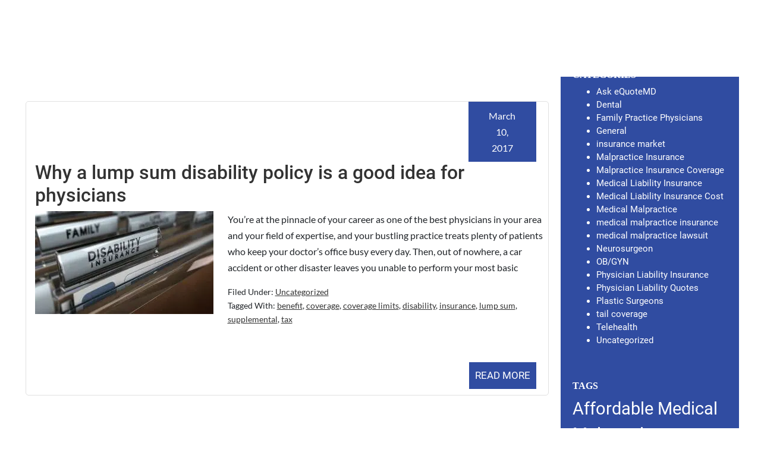

--- FILE ---
content_type: text/html; charset=UTF-8
request_url: https://www.equotemd.com/tag/disability/
body_size: 29706
content:
<!DOCTYPE html>
<html lang="en-US">
<head ><meta charset="UTF-8" /><script>if(navigator.userAgent.match(/MSIE|Internet Explorer/i)||navigator.userAgent.match(/Trident\/7\..*?rv:11/i)){var href=document.location.href;if(!href.match(/[?&]nowprocket/)){if(href.indexOf("?")==-1){if(href.indexOf("#")==-1){document.location.href=href+"?nowprocket=1"}else{document.location.href=href.replace("#","?nowprocket=1#")}}else{if(href.indexOf("#")==-1){document.location.href=href+"&nowprocket=1"}else{document.location.href=href.replace("#","&nowprocket=1#")}}}}</script><script>class RocketLazyLoadScripts{constructor(){this.triggerEvents=["keydown","mousedown","mousemove","touchmove","touchstart","touchend","wheel"],this.userEventHandler=this._triggerListener.bind(this),this.touchStartHandler=this._onTouchStart.bind(this),this.touchMoveHandler=this._onTouchMove.bind(this),this.touchEndHandler=this._onTouchEnd.bind(this),this.clickHandler=this._onClick.bind(this),this.interceptedClicks=[],window.addEventListener("pageshow",(e=>{this.persisted=e.persisted})),window.addEventListener("DOMContentLoaded",(()=>{this._preconnect3rdParties()})),this.delayedScripts={normal:[],async:[],defer:[]},this.allJQueries=[]}_addUserInteractionListener(e){document.hidden?e._triggerListener():(this.triggerEvents.forEach((t=>window.addEventListener(t,e.userEventHandler,{passive:!0}))),window.addEventListener("touchstart",e.touchStartHandler,{passive:!0}),window.addEventListener("mousedown",e.touchStartHandler),document.addEventListener("visibilitychange",e.userEventHandler))}_removeUserInteractionListener(){this.triggerEvents.forEach((e=>window.removeEventListener(e,this.userEventHandler,{passive:!0}))),document.removeEventListener("visibilitychange",this.userEventHandler)}_onTouchStart(e){"HTML"!==e.target.tagName&&(window.addEventListener("touchend",this.touchEndHandler),window.addEventListener("mouseup",this.touchEndHandler),window.addEventListener("touchmove",this.touchMoveHandler,{passive:!0}),window.addEventListener("mousemove",this.touchMoveHandler),e.target.addEventListener("click",this.clickHandler),this._renameDOMAttribute(e.target,"onclick","rocket-onclick"))}_onTouchMove(e){window.removeEventListener("touchend",this.touchEndHandler),window.removeEventListener("mouseup",this.touchEndHandler),window.removeEventListener("touchmove",this.touchMoveHandler,{passive:!0}),window.removeEventListener("mousemove",this.touchMoveHandler),e.target.removeEventListener("click",this.clickHandler),this._renameDOMAttribute(e.target,"rocket-onclick","onclick")}_onTouchEnd(e){window.removeEventListener("touchend",this.touchEndHandler),window.removeEventListener("mouseup",this.touchEndHandler),window.removeEventListener("touchmove",this.touchMoveHandler,{passive:!0}),window.removeEventListener("mousemove",this.touchMoveHandler)}_onClick(e){e.target.removeEventListener("click",this.clickHandler),this._renameDOMAttribute(e.target,"rocket-onclick","onclick"),this.interceptedClicks.push(e),e.preventDefault(),e.stopPropagation(),e.stopImmediatePropagation()}_replayClicks(){window.removeEventListener("touchstart",this.touchStartHandler,{passive:!0}),window.removeEventListener("mousedown",this.touchStartHandler),this.interceptedClicks.forEach((e=>{e.target.dispatchEvent(new MouseEvent("click",{view:e.view,bubbles:!0,cancelable:!0}))}))}_renameDOMAttribute(e,t,n){e.hasAttribute&&e.hasAttribute(t)&&(event.target.setAttribute(n,event.target.getAttribute(t)),event.target.removeAttribute(t))}_triggerListener(){this._removeUserInteractionListener(this),"loading"===document.readyState?document.addEventListener("DOMContentLoaded",this._loadEverythingNow.bind(this)):this._loadEverythingNow()}_preconnect3rdParties(){let e=[];document.querySelectorAll("script[type=rocketlazyloadscript]").forEach((t=>{if(t.hasAttribute("src")){const n=new URL(t.src).origin;n!==location.origin&&e.push({src:n,crossOrigin:t.crossOrigin||"module"===t.getAttribute("data-rocket-type")})}})),e=[...new Map(e.map((e=>[JSON.stringify(e),e]))).values()],this._batchInjectResourceHints(e,"preconnect")}async _loadEverythingNow(){this.lastBreath=Date.now(),this._delayEventListeners(),this._delayJQueryReady(this),this._handleDocumentWrite(),this._registerAllDelayedScripts(),this._preloadAllScripts(),await this._loadScriptsFromList(this.delayedScripts.normal),await this._loadScriptsFromList(this.delayedScripts.defer),await this._loadScriptsFromList(this.delayedScripts.async);try{await this._triggerDOMContentLoaded(),await this._triggerWindowLoad()}catch(e){}window.dispatchEvent(new Event("rocket-allScriptsLoaded")),this._replayClicks()}_registerAllDelayedScripts(){document.querySelectorAll("script[type=rocketlazyloadscript]").forEach((e=>{e.hasAttribute("src")?e.hasAttribute("async")&&!1!==e.async?this.delayedScripts.async.push(e):e.hasAttribute("defer")&&!1!==e.defer||"module"===e.getAttribute("data-rocket-type")?this.delayedScripts.defer.push(e):this.delayedScripts.normal.push(e):this.delayedScripts.normal.push(e)}))}async _transformScript(e){return await this._littleBreath(),new Promise((t=>{const n=document.createElement("script");[...e.attributes].forEach((e=>{let t=e.nodeName;"type"!==t&&("data-rocket-type"===t&&(t="type"),n.setAttribute(t,e.nodeValue))})),e.hasAttribute("src")?(n.addEventListener("load",t),n.addEventListener("error",t)):(n.text=e.text,t());try{e.parentNode.replaceChild(n,e)}catch(e){t()}}))}async _loadScriptsFromList(e){const t=e.shift();return t?(await this._transformScript(t),this._loadScriptsFromList(e)):Promise.resolve()}_preloadAllScripts(){this._batchInjectResourceHints([...this.delayedScripts.normal,...this.delayedScripts.defer,...this.delayedScripts.async],"preload")}_batchInjectResourceHints(e,t){var n=document.createDocumentFragment();e.forEach((e=>{if(e.src){const i=document.createElement("link");i.href=e.src,i.rel=t,"preconnect"!==t&&(i.as="script"),e.getAttribute&&"module"===e.getAttribute("data-rocket-type")&&(i.crossOrigin=!0),e.crossOrigin&&(i.crossOrigin=e.crossOrigin),n.appendChild(i)}})),document.head.appendChild(n)}_delayEventListeners(){let e={};function t(t,n){!function(t){function n(n){return e[t].eventsToRewrite.indexOf(n)>=0?"rocket-"+n:n}e[t]||(e[t]={originalFunctions:{add:t.addEventListener,remove:t.removeEventListener},eventsToRewrite:[]},t.addEventListener=function(){arguments[0]=n(arguments[0]),e[t].originalFunctions.add.apply(t,arguments)},t.removeEventListener=function(){arguments[0]=n(arguments[0]),e[t].originalFunctions.remove.apply(t,arguments)})}(t),e[t].eventsToRewrite.push(n)}function n(e,t){let n=e[t];Object.defineProperty(e,t,{get:()=>n||function(){},set(i){e["rocket"+t]=n=i}})}t(document,"DOMContentLoaded"),t(window,"DOMContentLoaded"),t(window,"load"),t(window,"pageshow"),t(document,"readystatechange"),n(document,"onreadystatechange"),n(window,"onload"),n(window,"onpageshow")}_delayJQueryReady(e){let t=window.jQuery;Object.defineProperty(window,"jQuery",{get:()=>t,set(n){if(n&&n.fn&&!e.allJQueries.includes(n)){n.fn.ready=n.fn.init.prototype.ready=function(t){e.domReadyFired?t.bind(document)(n):document.addEventListener("rocket-DOMContentLoaded",(()=>t.bind(document)(n)))};const t=n.fn.on;n.fn.on=n.fn.init.prototype.on=function(){if(this[0]===window){function e(e){return e.split(" ").map((e=>"load"===e||0===e.indexOf("load.")?"rocket-jquery-load":e)).join(" ")}"string"==typeof arguments[0]||arguments[0]instanceof String?arguments[0]=e(arguments[0]):"object"==typeof arguments[0]&&Object.keys(arguments[0]).forEach((t=>{delete Object.assign(arguments[0],{[e(t)]:arguments[0][t]})[t]}))}return t.apply(this,arguments),this},e.allJQueries.push(n)}t=n}})}async _triggerDOMContentLoaded(){this.domReadyFired=!0,await this._littleBreath(),document.dispatchEvent(new Event("rocket-DOMContentLoaded")),await this._littleBreath(),window.dispatchEvent(new Event("rocket-DOMContentLoaded")),await this._littleBreath(),document.dispatchEvent(new Event("rocket-readystatechange")),await this._littleBreath(),document.rocketonreadystatechange&&document.rocketonreadystatechange()}async _triggerWindowLoad(){await this._littleBreath(),window.dispatchEvent(new Event("rocket-load")),await this._littleBreath(),window.rocketonload&&window.rocketonload(),await this._littleBreath(),this.allJQueries.forEach((e=>e(window).trigger("rocket-jquery-load"))),await this._littleBreath();const e=new Event("rocket-pageshow");e.persisted=this.persisted,window.dispatchEvent(e),await this._littleBreath(),window.rocketonpageshow&&window.rocketonpageshow({persisted:this.persisted})}_handleDocumentWrite(){const e=new Map;document.write=document.writeln=function(t){const n=document.currentScript,i=document.createRange(),r=n.parentElement;let o=e.get(n);void 0===o&&(o=n.nextSibling,e.set(n,o));const s=document.createDocumentFragment();i.setStart(s,0),s.appendChild(i.createContextualFragment(t)),r.insertBefore(s,o)}}async _littleBreath(){Date.now()-this.lastBreath>45&&(await this._requestAnimFrame(),this.lastBreath=Date.now())}async _requestAnimFrame(){return document.hidden?new Promise((e=>setTimeout(e))):new Promise((e=>requestAnimationFrame(e)))}static run(){const e=new RocketLazyLoadScripts;e._addUserInteractionListener(e)}}RocketLazyLoadScripts.run();</script>

<meta name="viewport" content="width=device-width, initial-scale=1" />
<script data-cfasync="false" data-no-defer="1" data-no-minify="1" data-no-optimize="1">var ewww_webp_supported=!1;function check_webp_feature(A,e){var w;e=void 0!==e?e:function(){},ewww_webp_supported?e(ewww_webp_supported):((w=new Image).onload=function(){ewww_webp_supported=0<w.width&&0<w.height,e&&e(ewww_webp_supported)},w.onerror=function(){e&&e(!1)},w.src="data:image/webp;base64,"+{alpha:"UklGRkoAAABXRUJQVlA4WAoAAAAQAAAAAAAAAAAAQUxQSAwAAAARBxAR/Q9ERP8DAABWUDggGAAAABQBAJ0BKgEAAQAAAP4AAA3AAP7mtQAAAA=="}[A])}check_webp_feature("alpha");</script><script data-cfasync="false" data-no-defer="1" data-no-minify="1" data-no-optimize="1">var Arrive=function(c,w){"use strict";if(c.MutationObserver&&"undefined"!=typeof HTMLElement){var r,a=0,u=(r=HTMLElement.prototype.matches||HTMLElement.prototype.webkitMatchesSelector||HTMLElement.prototype.mozMatchesSelector||HTMLElement.prototype.msMatchesSelector,{matchesSelector:function(e,t){return e instanceof HTMLElement&&r.call(e,t)},addMethod:function(e,t,r){var a=e[t];e[t]=function(){return r.length==arguments.length?r.apply(this,arguments):"function"==typeof a?a.apply(this,arguments):void 0}},callCallbacks:function(e,t){t&&t.options.onceOnly&&1==t.firedElems.length&&(e=[e[0]]);for(var r,a=0;r=e[a];a++)r&&r.callback&&r.callback.call(r.elem,r.elem);t&&t.options.onceOnly&&1==t.firedElems.length&&t.me.unbindEventWithSelectorAndCallback.call(t.target,t.selector,t.callback)},checkChildNodesRecursively:function(e,t,r,a){for(var i,n=0;i=e[n];n++)r(i,t,a)&&a.push({callback:t.callback,elem:i}),0<i.childNodes.length&&u.checkChildNodesRecursively(i.childNodes,t,r,a)},mergeArrays:function(e,t){var r,a={};for(r in e)e.hasOwnProperty(r)&&(a[r]=e[r]);for(r in t)t.hasOwnProperty(r)&&(a[r]=t[r]);return a},toElementsArray:function(e){return e=void 0!==e&&("number"!=typeof e.length||e===c)?[e]:e}}),e=(l.prototype.addEvent=function(e,t,r,a){a={target:e,selector:t,options:r,callback:a,firedElems:[]};return this._beforeAdding&&this._beforeAdding(a),this._eventsBucket.push(a),a},l.prototype.removeEvent=function(e){for(var t,r=this._eventsBucket.length-1;t=this._eventsBucket[r];r--)e(t)&&(this._beforeRemoving&&this._beforeRemoving(t),(t=this._eventsBucket.splice(r,1))&&t.length&&(t[0].callback=null))},l.prototype.beforeAdding=function(e){this._beforeAdding=e},l.prototype.beforeRemoving=function(e){this._beforeRemoving=e},l),t=function(i,n){var o=new e,l=this,s={fireOnAttributesModification:!1};return o.beforeAdding(function(t){var e=t.target;e!==c.document&&e!==c||(e=document.getElementsByTagName("html")[0]);var r=new MutationObserver(function(e){n.call(this,e,t)}),a=i(t.options);r.observe(e,a),t.observer=r,t.me=l}),o.beforeRemoving(function(e){e.observer.disconnect()}),this.bindEvent=function(e,t,r){t=u.mergeArrays(s,t);for(var a=u.toElementsArray(this),i=0;i<a.length;i++)o.addEvent(a[i],e,t,r)},this.unbindEvent=function(){var r=u.toElementsArray(this);o.removeEvent(function(e){for(var t=0;t<r.length;t++)if(this===w||e.target===r[t])return!0;return!1})},this.unbindEventWithSelectorOrCallback=function(r){var a=u.toElementsArray(this),i=r,e="function"==typeof r?function(e){for(var t=0;t<a.length;t++)if((this===w||e.target===a[t])&&e.callback===i)return!0;return!1}:function(e){for(var t=0;t<a.length;t++)if((this===w||e.target===a[t])&&e.selector===r)return!0;return!1};o.removeEvent(e)},this.unbindEventWithSelectorAndCallback=function(r,a){var i=u.toElementsArray(this);o.removeEvent(function(e){for(var t=0;t<i.length;t++)if((this===w||e.target===i[t])&&e.selector===r&&e.callback===a)return!0;return!1})},this},i=new function(){var s={fireOnAttributesModification:!1,onceOnly:!1,existing:!1};function n(e,t,r){return!(!u.matchesSelector(e,t.selector)||(e._id===w&&(e._id=a++),-1!=t.firedElems.indexOf(e._id)))&&(t.firedElems.push(e._id),!0)}var c=(i=new t(function(e){var t={attributes:!1,childList:!0,subtree:!0};return e.fireOnAttributesModification&&(t.attributes=!0),t},function(e,i){e.forEach(function(e){var t=e.addedNodes,r=e.target,a=[];null!==t&&0<t.length?u.checkChildNodesRecursively(t,i,n,a):"attributes"===e.type&&n(r,i)&&a.push({callback:i.callback,elem:r}),u.callCallbacks(a,i)})})).bindEvent;return i.bindEvent=function(e,t,r){t=void 0===r?(r=t,s):u.mergeArrays(s,t);var a=u.toElementsArray(this);if(t.existing){for(var i=[],n=0;n<a.length;n++)for(var o=a[n].querySelectorAll(e),l=0;l<o.length;l++)i.push({callback:r,elem:o[l]});if(t.onceOnly&&i.length)return r.call(i[0].elem,i[0].elem);setTimeout(u.callCallbacks,1,i)}c.call(this,e,t,r)},i},o=new function(){var a={};function i(e,t){return u.matchesSelector(e,t.selector)}var n=(o=new t(function(){return{childList:!0,subtree:!0}},function(e,r){e.forEach(function(e){var t=e.removedNodes,e=[];null!==t&&0<t.length&&u.checkChildNodesRecursively(t,r,i,e),u.callCallbacks(e,r)})})).bindEvent;return o.bindEvent=function(e,t,r){t=void 0===r?(r=t,a):u.mergeArrays(a,t),n.call(this,e,t,r)},o};d(HTMLElement.prototype),d(NodeList.prototype),d(HTMLCollection.prototype),d(HTMLDocument.prototype),d(Window.prototype);var n={};return s(i,n,"unbindAllArrive"),s(o,n,"unbindAllLeave"),n}function l(){this._eventsBucket=[],this._beforeAdding=null,this._beforeRemoving=null}function s(e,t,r){u.addMethod(t,r,e.unbindEvent),u.addMethod(t,r,e.unbindEventWithSelectorOrCallback),u.addMethod(t,r,e.unbindEventWithSelectorAndCallback)}function d(e){e.arrive=i.bindEvent,s(i,e,"unbindArrive"),e.leave=o.bindEvent,s(o,e,"unbindLeave")}}(window,void 0),ewww_webp_supported=!1;function check_webp_feature(e,t){var r;ewww_webp_supported?t(ewww_webp_supported):((r=new Image).onload=function(){ewww_webp_supported=0<r.width&&0<r.height,t(ewww_webp_supported)},r.onerror=function(){t(!1)},r.src="data:image/webp;base64,"+{alpha:"UklGRkoAAABXRUJQVlA4WAoAAAAQAAAAAAAAAAAAQUxQSAwAAAARBxAR/Q9ERP8DAABWUDggGAAAABQBAJ0BKgEAAQAAAP4AAA3AAP7mtQAAAA==",animation:"UklGRlIAAABXRUJQVlA4WAoAAAASAAAAAAAAAAAAQU5JTQYAAAD/////AABBTk1GJgAAAAAAAAAAAAAAAAAAAGQAAABWUDhMDQAAAC8AAAAQBxAREYiI/gcA"}[e])}function ewwwLoadImages(e){if(e){for(var t=document.querySelectorAll(".batch-image img, .image-wrapper a, .ngg-pro-masonry-item a, .ngg-galleria-offscreen-seo-wrapper a"),r=0,a=t.length;r<a;r++)ewwwAttr(t[r],"data-src",t[r].getAttribute("data-webp")),ewwwAttr(t[r],"data-thumbnail",t[r].getAttribute("data-webp-thumbnail"));for(var i=document.querySelectorAll("div.woocommerce-product-gallery__image"),r=0,a=i.length;r<a;r++)ewwwAttr(i[r],"data-thumb",i[r].getAttribute("data-webp-thumb"))}for(var n=document.querySelectorAll("video"),r=0,a=n.length;r<a;r++)ewwwAttr(n[r],"poster",e?n[r].getAttribute("data-poster-webp"):n[r].getAttribute("data-poster-image"));for(var o,l=document.querySelectorAll("img.ewww_webp_lazy_load"),r=0,a=l.length;r<a;r++)e&&(ewwwAttr(l[r],"data-lazy-srcset",l[r].getAttribute("data-lazy-srcset-webp")),ewwwAttr(l[r],"data-srcset",l[r].getAttribute("data-srcset-webp")),ewwwAttr(l[r],"data-lazy-src",l[r].getAttribute("data-lazy-src-webp")),ewwwAttr(l[r],"data-src",l[r].getAttribute("data-src-webp")),ewwwAttr(l[r],"data-orig-file",l[r].getAttribute("data-webp-orig-file")),ewwwAttr(l[r],"data-medium-file",l[r].getAttribute("data-webp-medium-file")),ewwwAttr(l[r],"data-large-file",l[r].getAttribute("data-webp-large-file")),null!=(o=l[r].getAttribute("srcset"))&&!1!==o&&o.includes("R0lGOD")&&ewwwAttr(l[r],"src",l[r].getAttribute("data-lazy-src-webp"))),l[r].className=l[r].className.replace(/\bewww_webp_lazy_load\b/,"");for(var s=document.querySelectorAll(".ewww_webp"),r=0,a=s.length;r<a;r++)e?(ewwwAttr(s[r],"srcset",s[r].getAttribute("data-srcset-webp")),ewwwAttr(s[r],"src",s[r].getAttribute("data-src-webp")),ewwwAttr(s[r],"data-orig-file",s[r].getAttribute("data-webp-orig-file")),ewwwAttr(s[r],"data-medium-file",s[r].getAttribute("data-webp-medium-file")),ewwwAttr(s[r],"data-large-file",s[r].getAttribute("data-webp-large-file")),ewwwAttr(s[r],"data-large_image",s[r].getAttribute("data-webp-large_image")),ewwwAttr(s[r],"data-src",s[r].getAttribute("data-webp-src"))):(ewwwAttr(s[r],"srcset",s[r].getAttribute("data-srcset-img")),ewwwAttr(s[r],"src",s[r].getAttribute("data-src-img"))),s[r].className=s[r].className.replace(/\bewww_webp\b/,"ewww_webp_loaded");window.jQuery&&jQuery.fn.isotope&&jQuery.fn.imagesLoaded&&(jQuery(".fusion-posts-container-infinite").imagesLoaded(function(){jQuery(".fusion-posts-container-infinite").hasClass("isotope")&&jQuery(".fusion-posts-container-infinite").isotope()}),jQuery(".fusion-portfolio:not(.fusion-recent-works) .fusion-portfolio-wrapper").imagesLoaded(function(){jQuery(".fusion-portfolio:not(.fusion-recent-works) .fusion-portfolio-wrapper").isotope()}))}function ewwwWebPInit(e){ewwwLoadImages(e),ewwwNggLoadGalleries(e),document.arrive(".ewww_webp",function(){ewwwLoadImages(e)}),document.arrive(".ewww_webp_lazy_load",function(){ewwwLoadImages(e)}),document.arrive("videos",function(){ewwwLoadImages(e)}),"loading"==document.readyState?document.addEventListener("DOMContentLoaded",ewwwJSONParserInit):("undefined"!=typeof galleries&&ewwwNggParseGalleries(e),ewwwWooParseVariations(e))}function ewwwAttr(e,t,r){null!=r&&!1!==r&&e.setAttribute(t,r)}function ewwwJSONParserInit(){"undefined"!=typeof galleries&&check_webp_feature("alpha",ewwwNggParseGalleries),check_webp_feature("alpha",ewwwWooParseVariations)}function ewwwWooParseVariations(e){if(e)for(var t=document.querySelectorAll("form.variations_form"),r=0,a=t.length;r<a;r++){var i=t[r].getAttribute("data-product_variations"),n=!1;try{for(var o in i=JSON.parse(i))void 0!==i[o]&&void 0!==i[o].image&&(void 0!==i[o].image.src_webp&&(i[o].image.src=i[o].image.src_webp,n=!0),void 0!==i[o].image.srcset_webp&&(i[o].image.srcset=i[o].image.srcset_webp,n=!0),void 0!==i[o].image.full_src_webp&&(i[o].image.full_src=i[o].image.full_src_webp,n=!0),void 0!==i[o].image.gallery_thumbnail_src_webp&&(i[o].image.gallery_thumbnail_src=i[o].image.gallery_thumbnail_src_webp,n=!0),void 0!==i[o].image.thumb_src_webp&&(i[o].image.thumb_src=i[o].image.thumb_src_webp,n=!0));n&&ewwwAttr(t[r],"data-product_variations",JSON.stringify(i))}catch(e){}}}function ewwwNggParseGalleries(e){if(e)for(var t in galleries){var r=galleries[t];galleries[t].images_list=ewwwNggParseImageList(r.images_list)}}function ewwwNggLoadGalleries(e){e&&document.addEventListener("ngg.galleria.themeadded",function(e,t){window.ngg_galleria._create_backup=window.ngg_galleria.create,window.ngg_galleria.create=function(e,t){var r=$(e).data("id");return galleries["gallery_"+r].images_list=ewwwNggParseImageList(galleries["gallery_"+r].images_list),window.ngg_galleria._create_backup(e,t)}})}function ewwwNggParseImageList(e){for(var t in e){var r=e[t];if(void 0!==r["image-webp"]&&(e[t].image=r["image-webp"],delete e[t]["image-webp"]),void 0!==r["thumb-webp"]&&(e[t].thumb=r["thumb-webp"],delete e[t]["thumb-webp"]),void 0!==r.full_image_webp&&(e[t].full_image=r.full_image_webp,delete e[t].full_image_webp),void 0!==r.srcsets)for(var a in r.srcsets)nggSrcset=r.srcsets[a],void 0!==r.srcsets[a+"-webp"]&&(e[t].srcsets[a]=r.srcsets[a+"-webp"],delete e[t].srcsets[a+"-webp"]);if(void 0!==r.full_srcsets)for(var i in r.full_srcsets)nggFSrcset=r.full_srcsets[i],void 0!==r.full_srcsets[i+"-webp"]&&(e[t].full_srcsets[i]=r.full_srcsets[i+"-webp"],delete e[t].full_srcsets[i+"-webp"])}return e}check_webp_feature("alpha",ewwwWebPInit);</script><meta name='robots' content='index, follow, max-image-preview:large, max-snippet:-1, max-video-preview:-1' />
	<style></style>
	
	<!-- This site is optimized with the Yoast SEO plugin v23.3 - https://yoast.com/wordpress/plugins/seo/ -->
	<title>disability Archives - The Hilb Group LLC, dba, The Keane Insurance Group</title><link rel="preload" as="font" href="https://fonts.gstatic.com/s/lato/v24/S6u8w4BMUTPHjxsAXC-q.woff2" crossorigin><link rel="preload" as="font" href="https://fonts.gstatic.com/s/lato/v24/S6uyw4BMUTPHjx4wXg.woff2" crossorigin><link rel="preload" as="font" href="https://fonts.gstatic.com/s/lora/v35/0QIvMX1D_JOuMwr7Iw.woff2" crossorigin><link rel="preload" as="font" href="https://fonts.gstatic.com/s/roboto/v32/KFOkCnqEu92Fr1Mu51xIIzI.woff2" crossorigin><link rel="preload" as="font" href="https://fonts.gstatic.com/s/roboto/v32/KFOlCnqEu92Fr1MmSU5fBBc4.woff2" crossorigin><link rel="preload" as="font" href="https://fonts.gstatic.com/s/roboto/v32/KFOmCnqEu92Fr1Mu4mxK.woff2" crossorigin><link rel="preload" as="font" href="https://fonts.gstatic.com/s/roboto/v32/KFOlCnqEu92Fr1MmEU9fBBc4.woff2" crossorigin><link rel="preload" as="font" href="https://fonts.gstatic.com/s/roboto/v32/KFOlCnqEu92Fr1MmWUlfBBc4.woff2" crossorigin><style id="wpr-usedcss">.responsive-menu.check{display:none}.responsive-menu.label{margin:auto;width:35px;display:block}.responsive-menu span{background-color:#000;border-radius:3px;content:"";display:block;height:4px;margin:5px;-webkit-transition:.2s ease-in-out;transition:all .2s ease-in-out}.responsive-menu:checked+label span:first-child{-webkit-transform:translateY(9px) rotate(135deg);transform:translateY(9px) rotate(135deg)}.responsive-menu:checked+label span:nth-child(2){-webkit-transform:translateY(0) rotate(225deg);transform:translateY(0) rotate(225deg)}.responsive-menu:checked+label span:nth-child(3){-webkit-transform:translateY(-9px) rotate(-135deg);transform:translateY(-9px) rotate(-135deg)}.responsive-menu+.menu,.responsive-menu+div .menu{list-style:none;padding:0;-webkit-transition:.9s ease-in-out;transition:all .9s ease-in-out}.responsive-menu:checked~.menu,.responsive-menu:checked~div .menu{max-height:120vh}@media (min-width:1200px){.responsive-menu.label{display:none}.responsive-menu+.menu,.responsive-menu+div .menu{height:auto;display:-webkit-box;display:flex;-webkit-box-pack:center;justify-content:center}.responsive-menu+.menu .menu-item,.responsive-menu+div .menu .menu-item{position:relative}}.responsive-menu.slide{position:absolute;top:1em;z-index:10}.responsive-menu.slide.top-left{left:1em}@media (max-width:1200px){.responsive-menu+.menu,.responsive-menu+div .menu{max-height:0;overflow:hidden}.responsive-menu.slide+.menu,.responsive-menu.slide+div .menu{background-color:hsla(0,0%,100%,.8);box-shadow:-10px 0 10px rgba(0,0,0,.05);height:100vh;padding-top:calc(1em + 35px);position:absolute;top:0;z-index:5}.responsive-menu.slide.top-left+.menu,.responsive-menu.slide.top-left+div .menu{left:-100%}.responsive-menu.slide:checked.top-left~.menu,.responsive-menu.slide:checked.top-left~div .menu{left:0}}a.aligncenter img{display:block;margin:0 auto}.alignleft{float:left;text-align:left}a.alignleft{max-width:100%}.aligncenter{display:block;margin:0 auto 24px}a.alignleft,img.alignleft{margin:0 24px 24px 0}iframe,img,object,video{max-width:100%}img{height:auto}.featured-content img{width:auto}.menu .menu-item:focus{position:static}.screen-reader-shortcut,.screen-reader-text,.screen-reader-text span{border:0;clip:rect(0,0,0,0);height:1px;overflow:hidden;position:absolute!important;width:1px;word-wrap:normal!important}.screen-reader-shortcut:focus,.screen-reader-text:focus,.widget_search input[type=submit]:focus{background:#fff;box-shadow:0 0 2px 2px rgba(0,0,0,.6);clip:auto!important;color:#333;display:block;font-size:1em;font-weight:700;height:auto;padding:15px 23px 14px;text-decoration:none;width:auto;z-index:100000}.more-link{position:relative}.genesis-skip-link{margin:0}.genesis-skip-link li{height:0;list-style:none;width:0}.site-header>.wrap{display:flex;flex-wrap:wrap}.site-header .header-misc{position:relative;width:100%;min-height:1px}@media (min-width:992px){.site-header .header-misc{flex:0 0 100%;max-width:100%;order:0}}body.content-sidebar .site-inner .content-sidebar-wrap{display:flex;flex-wrap:wrap}body.content-sidebar .site-inner .content-sidebar-wrap>.content{position:relative;width:100%;min-height:1px}body.content-sidebar .site-inner .content-sidebar-wrap>.sidebar{position:relative;width:100%;min-height:1px}@media (min-width:992px){body.content-sidebar .site-inner .content-sidebar-wrap>.content{flex:0 0 75%;max-width:75%;order:0}body.content-sidebar .site-inner .content-sidebar-wrap>.sidebar{flex:0 0 25%;max-width:25%;order:0}}:root{--blue:#007bff;--indigo:#6610f2;--purple:#6f42c1;--pink:#e83e8c;--red:#dc3545;--orange:#fd7e14;--yellow:#ffc107;--green:#28a745;--teal:#20c997;--cyan:#17a2b8;--white:#fff;--gray:#6c757d;--gray-dark:#343a40;--primary:#007bff;--secondary:#6c757d;--success:#28a745;--info:#17a2b8;--warning:#ffc107;--danger:#dc3545;--light:#f8f9fa;--dark:#343a40;--breakpoint-xs:0;--breakpoint-sm:576px;--breakpoint-md:768px;--breakpoint-lg:992px;--breakpoint-xl:1200px;--font-family-sans-serif:-apple-system,BlinkMacSystemFont,"Segoe UI",Roboto,"Helvetica Neue",Arial,"Noto Sans",sans-serif,"Apple Color Emoji","Segoe UI Emoji","Segoe UI Symbol","Noto Color Emoji";--font-family-monospace:SFMono-Regular,Menlo,Monaco,Consolas,"Liberation Mono","Courier New",monospace}*,:after,:before{box-sizing:border-box}html{font-family:sans-serif;line-height:1.15;-webkit-text-size-adjust:100%;-webkit-tap-highlight-color:transparent}article,aside,footer,header,main,section{display:block}body{margin:0;font-family:-apple-system,BlinkMacSystemFont,'Segoe UI',Roboto,'Helvetica Neue',Arial,'Noto Sans',sans-serif,'Apple Color Emoji','Segoe UI Emoji','Segoe UI Symbol','Noto Color Emoji';font-size:1rem;font-weight:400;line-height:1.5;color:#212529;text-align:left;background-color:#fff}[tabindex="-1"]:focus:not(:focus-visible){outline:0!important}h1,h2,h3{margin-top:0;margin-bottom:.5rem}p{margin-top:0;margin-bottom:1rem}ul{margin-bottom:1rem}ul{margin-top:0}ul ul{margin-bottom:0}strong{font-weight:bolder}small{font-size:80%}a{color:#007bff;text-decoration:none;background-color:transparent}a:hover{color:#0056b3;text-decoration:underline}a:not([href]),a:not([href]):hover{color:inherit;text-decoration:none}code{font-family:SFMono-Regular,Menlo,Monaco,Consolas,'Liberation Mono','Courier New',monospace;font-size:1em}img{border-style:none}img{vertical-align:middle}table{border-collapse:collapse}label{display:inline-block;margin-bottom:.5rem}button{border-radius:0}button:focus{outline:dotted 1px;outline:-webkit-focus-ring-color auto 5px}button,input,optgroup,select,textarea{margin:0;font-family:inherit;font-size:inherit;line-height:inherit}button,input{overflow:visible}button,select{text-transform:none}[role=button]{cursor:pointer}select{word-wrap:normal}[type=button],[type=submit],button{-webkit-appearance:button}[type=button]:not(:disabled),[type=submit]:not(:disabled),button:not(:disabled){cursor:pointer}[type=button]::-moz-focus-inner,[type=submit]::-moz-focus-inner,button::-moz-focus-inner{padding:0;border-style:none}input[type=checkbox],input[type=radio]{box-sizing:border-box;padding:0}textarea{overflow:auto;resize:vertical}fieldset{min-width:0;padding:0;margin:0;border:0}legend{display:block;width:100%;max-width:100%;padding:0;margin-bottom:.5rem;font-size:1.5rem;line-height:inherit;color:inherit;white-space:normal}progress{vertical-align:baseline}[type=number]::-webkit-inner-spin-button,[type=number]::-webkit-outer-spin-button{height:auto}[type=search]{outline-offset:-2px;-webkit-appearance:none}[type=search]::-webkit-search-decoration{-webkit-appearance:none}::-webkit-file-upload-button{font:inherit;-webkit-appearance:button}template{display:none}[hidden]{display:none!important}h1,h2,h3{margin-bottom:.5rem;font-weight:500;line-height:1.2}h1{font-size:2.5rem}h2{font-size:2rem}h3{font-size:1.75rem}.small,small{font-size:80%;font-weight:400}code{font-size:87.5%;color:#e83e8c;word-wrap:break-word}a>code{color:inherit}.table{width:100%;margin-bottom:1rem;color:#212529}.table tbody+tbody{border-top:2px solid #dee2e6}.btn{display:inline-block;font-weight:400;color:#212529;text-align:center;vertical-align:middle;-webkit-user-select:none;-ms-user-select:none;user-select:none;background-color:transparent;border:1px solid transparent;padding:.375rem .75rem;font-size:1rem;line-height:1.5;border-radius:.25rem;transition:color .15s ease-in-out,background-color .15s ease-in-out,border-color .15s ease-in-out,box-shadow .15s ease-in-out}@media (prefers-reduced-motion:reduce){.btn{transition:none}}.btn:hover{color:#212529;text-decoration:none}.btn.focus,.btn:focus{outline:0;box-shadow:0 0 0 .2rem rgba(0,123,255,.25)}.btn.disabled,.btn:disabled{opacity:.65}.btn:not(:disabled):not(.disabled){cursor:pointer}a.btn.disabled,fieldset:disabled a.btn{pointer-events:none}.fade{transition:opacity .15s linear}@media (prefers-reduced-motion:reduce){.fade{transition:none}}.fade:not(.show){opacity:0}.collapse:not(.show){display:none}.collapsing{position:relative;height:0;overflow:hidden;transition:height .35s ease}.dropdown,.dropleft,.dropright,.dropup{position:relative}.dropdown-toggle{white-space:nowrap}.dropdown-toggle:after{display:inline-block;margin-left:.255em;vertical-align:.255em;content:"";border-top:.3em solid;border-right:.3em solid transparent;border-bottom:0;border-left:.3em solid transparent}.dropdown-toggle:empty:after{margin-left:0}.dropdown-menu{position:absolute;top:100%;left:0;z-index:1000;display:none;float:left;min-width:10rem;padding:.5rem 0;margin:.125rem 0 0;font-size:1rem;color:#212529;text-align:left;list-style:none;background-color:#fff;background-clip:padding-box;border:1px solid rgba(0,0,0,.15);border-radius:.25rem}.dropdown-menu-right{right:0;left:auto}.dropup .dropdown-menu{top:auto;bottom:100%;margin-top:0;margin-bottom:.125rem}.dropup .dropdown-toggle:after{display:inline-block;margin-left:.255em;vertical-align:.255em;content:"";border-top:0;border-right:.3em solid transparent;border-bottom:.3em solid;border-left:.3em solid transparent}.dropup .dropdown-toggle:empty:after{margin-left:0}.dropright .dropdown-menu{top:0;right:auto;left:100%;margin-top:0;margin-left:.125rem}.dropright .dropdown-toggle:after{display:inline-block;margin-left:.255em;vertical-align:.255em;content:"";border-top:.3em solid transparent;border-right:0;border-bottom:.3em solid transparent;border-left:.3em solid}.dropright .dropdown-toggle:empty:after{margin-left:0}.dropright .dropdown-toggle:after{vertical-align:0}.dropleft .dropdown-menu{top:0;right:100%;left:auto;margin-top:0;margin-right:.125rem}.dropleft .dropdown-toggle:after{display:inline-block;margin-left:.255em;vertical-align:.255em;content:"";display:none}.dropleft .dropdown-toggle:before{display:inline-block;margin-right:.255em;vertical-align:.255em;content:"";border-top:.3em solid transparent;border-right:.3em solid;border-bottom:.3em solid transparent}.dropleft .dropdown-toggle:empty:after{margin-left:0}.dropleft .dropdown-toggle:before{vertical-align:0}.dropdown-menu[x-placement^=bottom],.dropdown-menu[x-placement^=left],.dropdown-menu[x-placement^=right],.dropdown-menu[x-placement^=top]{right:auto;bottom:auto}.dropdown-item{display:block;width:100%;padding:.25rem 1.5rem;clear:both;font-weight:400;color:#212529;text-align:inherit;white-space:nowrap;background-color:transparent;border:0}.dropdown-item:focus,.dropdown-item:hover{color:#16181b;text-decoration:none;background-color:#f8f9fa}.dropdown-item.active,.dropdown-item:active{color:#fff;text-decoration:none;background-color:#007bff}.dropdown-item.disabled,.dropdown-item:disabled{color:#6c757d;pointer-events:none;background-color:transparent}.dropdown-menu.show{display:block}.nav-link{display:block;padding:.5rem 1rem}.nav-link:focus,.nav-link:hover{text-decoration:none}.nav-link.disabled{color:#6c757d;pointer-events:none;cursor:default}.navbar{position:relative;padding:.5rem 1rem}.navbar{display:flex;flex-wrap:wrap;align-items:center;justify-content:space-between}.navbar-nav{display:flex;flex-direction:column;padding-left:0;margin-bottom:0;list-style:none}.navbar-nav .nav-link{padding-right:0;padding-left:0}.navbar-nav .dropdown-menu{position:static;float:none}.alert{position:relative;padding:.75rem 1.25rem;margin-bottom:1rem;border:1px solid transparent;border-radius:.25rem}.progress{height:1rem;line-height:0;font-size:.75rem;background-color:#e9ecef;border-radius:.25rem}.progress{display:flex;overflow:hidden}.media{display:flex;align-items:flex-start}.list-group{display:flex;flex-direction:column;padding-left:0;margin-bottom:0;border-radius:.25rem}.list-group-item{position:relative;display:block;padding:.75rem 1.25rem;background-color:#fff;border:1px solid rgba(0,0,0,.125)}.list-group-item:first-child{border-top-left-radius:inherit;border-top-right-radius:inherit}.list-group-item:last-child{border-bottom-right-radius:inherit;border-bottom-left-radius:inherit}.list-group-item.disabled,.list-group-item:disabled{color:#6c757d;pointer-events:none;background-color:#fff}.list-group-item.active{z-index:2;color:#fff;background-color:#007bff;border-color:#007bff}.list-group-item+.list-group-item{border-top-width:0}.list-group-item+.list-group-item.active{margin-top:-1px;border-top-width:1px}.close{float:right;font-size:1.5rem;font-weight:700;line-height:1;color:#000;text-shadow:0 1px 0 #fff;opacity:.5}.close:hover{color:#000;text-decoration:none}.close:not(:disabled):not(.disabled):focus,.close:not(:disabled):not(.disabled):hover{opacity:.75}button.close{padding:0;background-color:transparent;border:0}a.close.disabled{pointer-events:none}.toast{max-width:350px;overflow:hidden;font-size:.875rem;background-color:hsla(0,0%,100%,.85);background-clip:padding-box;border:1px solid rgba(0,0,0,.1);box-shadow:0 .25rem .75rem rgba(0,0,0,.1);-webkit-backdrop-filter:blur(10px);backdrop-filter:blur(10px);opacity:0;border-radius:.25rem}.toast:not(:last-child){margin-bottom:.75rem}.toast.showing{opacity:1}.toast.show{display:block;opacity:1}.toast.hide{display:none}.modal-open{overflow:hidden}.modal-open .modal{overflow-x:hidden;overflow-y:auto}.modal{position:fixed;top:0;left:0;z-index:1050;display:none;width:100%;height:100%;overflow:hidden;outline:0}.modal-dialog{position:relative;width:auto;margin:.5rem;pointer-events:none}.modal.fade .modal-dialog{transition:transform .3s ease-out;transform:translateY(-50px)}@media (prefers-reduced-motion:reduce){.collapsing{transition:none}.modal.fade .modal-dialog{transition:none}}.modal.show .modal-dialog{transform:none}.modal.modal-static .modal-dialog{transform:scale(1.02)}.modal-dialog-scrollable{display:flex;max-height:calc(100% - 1rem)}.modal-dialog-scrollable .modal-body{overflow-y:auto}.modal-backdrop{position:fixed;top:0;left:0;z-index:1040;width:100vw;height:100vh;background-color:#000}.modal-backdrop.fade{opacity:0}.modal-backdrop.show{opacity:.5}.modal-body{position:relative;flex:1 1 auto;padding:1rem}.modal-scrollbar-measure{position:absolute;top:-9999px;width:50px;height:50px;overflow:scroll}@media (min-width:576px){.modal-dialog{max-width:500px;margin:1.75rem auto}.modal-dialog-scrollable{max-height:calc(100% - 3.5rem)}}.tooltip{position:absolute;z-index:1070;display:block;margin:0;font-family:-apple-system,BlinkMacSystemFont,'Segoe UI',Roboto,'Helvetica Neue',Arial,'Noto Sans',sans-serif,'Apple Color Emoji','Segoe UI Emoji','Segoe UI Symbol','Noto Color Emoji';font-style:normal;font-weight:400;line-height:1.5;text-align:left;text-align:start;text-decoration:none;text-shadow:none;text-transform:none;letter-spacing:normal;word-break:normal;word-spacing:normal;white-space:normal;line-break:auto;font-size:.875rem;word-wrap:break-word;opacity:0}.tooltip.show{opacity:.9}.tooltip .arrow{position:absolute;display:block;width:.8rem;height:.4rem}.tooltip .arrow:before{position:absolute;content:"";border-color:transparent;border-style:solid}.tooltip-inner{max-width:200px;padding:.25rem .5rem;color:#fff;text-align:center;background-color:#000;border-radius:.25rem}.popover{top:0;left:0;z-index:1060;max-width:276px;font-family:-apple-system,BlinkMacSystemFont,'Segoe UI',Roboto,'Helvetica Neue',Arial,'Noto Sans',sans-serif,'Apple Color Emoji','Segoe UI Emoji','Segoe UI Symbol','Noto Color Emoji';font-style:normal;font-weight:400;line-height:1.5;text-align:left;text-align:start;text-decoration:none;text-shadow:none;text-transform:none;letter-spacing:normal;word-break:normal;word-spacing:normal;white-space:normal;line-break:auto;font-size:.875rem;word-wrap:break-word;background-color:#fff;background-clip:padding-box;border:1px solid rgba(0,0,0,.2);border-radius:.3rem}.popover,.popover .arrow{position:absolute;display:block}.popover .arrow{width:1rem;height:.5rem;margin:0 .3rem}.popover .arrow:after,.popover .arrow:before{position:absolute;display:block;content:"";border-color:transparent;border-style:solid}.popover-header{padding:.5rem .75rem;margin-bottom:0;font-size:1rem;background-color:#f7f7f7;border-bottom:1px solid #ebebeb;border-top-left-radius:calc(.3rem - 1px);border-top-right-radius:calc(.3rem - 1px)}.popover-header:empty{display:none}.popover-body{padding:.5rem .75rem;color:#212529}.carousel{position:relative}.carousel.pointer-event{touch-action:pan-y}.carousel-item{position:relative;display:none;float:left;width:100%;margin-right:-100%;-webkit-backface-visibility:hidden;backface-visibility:hidden;transition:transform .6s ease-in-out}.carousel-item-next,.carousel-item-prev,.carousel-item.active{display:block}.active.carousel-item-right,.carousel-item-next:not(.carousel-item-left){transform:translateX(100%)}.active.carousel-item-left,.carousel-item-prev:not(.carousel-item-right){transform:translateX(-100%)}.carousel-indicators{position:absolute;right:0;bottom:0;left:0;z-index:15;display:flex;justify-content:center;padding-left:0;margin-right:15%;margin-left:15%;list-style:none}.carousel-indicators li{box-sizing:content-box;flex:0 1 auto;width:30px;height:3px;margin-right:3px;margin-left:3px;text-indent:-999px;cursor:pointer;background-color:#fff;background-clip:padding-box;border-top:10px solid transparent;border-bottom:10px solid transparent;opacity:.5;transition:opacity .6s ease}@media (prefers-reduced-motion:reduce){.carousel-item{transition:none}.carousel-indicators li{transition:none}}.carousel-indicators .active{opacity:1}.carousel-caption{position:absolute;right:15%;bottom:20px;left:15%;z-index:10;padding-top:20px;padding-bottom:20px;color:#fff;text-align:center}.border{border:1px solid #dee2e6!important}.position-static{position:static!important}@supports ((position:-webkit-sticky) or (position:sticky)){.sticky-top{position:-webkit-sticky;position:sticky;top:0;z-index:1020}}.visible{visibility:visible!important}@media print{*,:after,:before{text-shadow:none!important;box-shadow:none!important}a:not(.btn){text-decoration:underline}img,tr{page-break-inside:avoid}h2,h3,p{orphans:3;widows:3}h2,h3{page-break-after:avoid}@page{size:a3}body{min-width:992px!important}.navbar{display:none}.table{border-collapse:collapse!important}}[data-aos][data-aos][data-aos-duration="100"],body[data-aos-duration="100"] [data-aos]{transition-duration:.1s}[data-aos][data-aos][data-aos-delay="100"],body[data-aos-delay="100"] [data-aos]{transition-delay:0s}[data-aos][data-aos][data-aos-delay="100"].aos-animate,body[data-aos-delay="100"] [data-aos].aos-animate{transition-delay:.1s}[data-aos][data-aos][data-aos-duration="300"],body[data-aos-duration="300"] [data-aos]{transition-duration:.3s}[data-aos][data-aos][data-aos-delay="300"],body[data-aos-delay="300"] [data-aos]{transition-delay:0s}[data-aos][data-aos][data-aos-delay="300"].aos-animate,body[data-aos-delay="300"] [data-aos].aos-animate{transition-delay:.3s}[data-aos][data-aos][data-aos-duration="400"],body[data-aos-duration="400"] [data-aos]{transition-duration:.4s}[data-aos][data-aos][data-aos-delay="400"],body[data-aos-delay="400"] [data-aos]{transition-delay:0s}[data-aos][data-aos][data-aos-delay="400"].aos-animate,body[data-aos-delay="400"] [data-aos].aos-animate{transition-delay:.4s}[data-aos]{pointer-events:none}[data-aos].aos-animate{pointer-events:auto}[data-aos][data-aos][data-aos-easing=ease],body[data-aos-easing=ease] [data-aos]{transition-timing-function:ease}@media screen{html:not(.no-js) [data-aos^=fade][data-aos^=fade]{opacity:0;transition-property:opacity,transform}html:not(.no-js) [data-aos^=fade][data-aos^=fade].aos-animate{opacity:1;transform:none}html:not(.no-js) [data-aos^=slide][data-aos^=slide]{transition-property:transform;visibility:hidden}html:not(.no-js) [data-aos^=slide][data-aos^=slide].aos-animate{visibility:visible;transform:translateZ(0)}html:not(.no-js) [data-aos^=flip][data-aos^=flip]{-webkit-backface-visibility:hidden;backface-visibility:hidden;transition-property:transform}}:root{--wp--preset--aspect-ratio--square:1;--wp--preset--aspect-ratio--4-3:4/3;--wp--preset--aspect-ratio--3-4:3/4;--wp--preset--aspect-ratio--3-2:3/2;--wp--preset--aspect-ratio--2-3:2/3;--wp--preset--aspect-ratio--16-9:16/9;--wp--preset--aspect-ratio--9-16:9/16;--wp--preset--color--black:#000000;--wp--preset--color--cyan-bluish-gray:#abb8c3;--wp--preset--color--white:#ffffff;--wp--preset--color--pale-pink:#f78da7;--wp--preset--color--vivid-red:#cf2e2e;--wp--preset--color--luminous-vivid-orange:#ff6900;--wp--preset--color--luminous-vivid-amber:#fcb900;--wp--preset--color--light-green-cyan:#7bdcb5;--wp--preset--color--vivid-green-cyan:#00d084;--wp--preset--color--pale-cyan-blue:#8ed1fc;--wp--preset--color--vivid-cyan-blue:#0693e3;--wp--preset--color--vivid-purple:#9b51e0;--wp--preset--gradient--vivid-cyan-blue-to-vivid-purple:linear-gradient(135deg,rgba(6, 147, 227, 1) 0%,rgb(155, 81, 224) 100%);--wp--preset--gradient--light-green-cyan-to-vivid-green-cyan:linear-gradient(135deg,rgb(122, 220, 180) 0%,rgb(0, 208, 130) 100%);--wp--preset--gradient--luminous-vivid-amber-to-luminous-vivid-orange:linear-gradient(135deg,rgba(252, 185, 0, 1) 0%,rgba(255, 105, 0, 1) 100%);--wp--preset--gradient--luminous-vivid-orange-to-vivid-red:linear-gradient(135deg,rgba(255, 105, 0, 1) 0%,rgb(207, 46, 46) 100%);--wp--preset--gradient--very-light-gray-to-cyan-bluish-gray:linear-gradient(135deg,rgb(238, 238, 238) 0%,rgb(169, 184, 195) 100%);--wp--preset--gradient--cool-to-warm-spectrum:linear-gradient(135deg,rgb(74, 234, 220) 0%,rgb(151, 120, 209) 20%,rgb(207, 42, 186) 40%,rgb(238, 44, 130) 60%,rgb(251, 105, 98) 80%,rgb(254, 248, 76) 100%);--wp--preset--gradient--blush-light-purple:linear-gradient(135deg,rgb(255, 206, 236) 0%,rgb(152, 150, 240) 100%);--wp--preset--gradient--blush-bordeaux:linear-gradient(135deg,rgb(254, 205, 165) 0%,rgb(254, 45, 45) 50%,rgb(107, 0, 62) 100%);--wp--preset--gradient--luminous-dusk:linear-gradient(135deg,rgb(255, 203, 112) 0%,rgb(199, 81, 192) 50%,rgb(65, 88, 208) 100%);--wp--preset--gradient--pale-ocean:linear-gradient(135deg,rgb(255, 245, 203) 0%,rgb(182, 227, 212) 50%,rgb(51, 167, 181) 100%);--wp--preset--gradient--electric-grass:linear-gradient(135deg,rgb(202, 248, 128) 0%,rgb(113, 206, 126) 100%);--wp--preset--gradient--midnight:linear-gradient(135deg,rgb(2, 3, 129) 0%,rgb(40, 116, 252) 100%);--wp--preset--font-size--small:13px;--wp--preset--font-size--medium:20px;--wp--preset--font-size--large:36px;--wp--preset--font-size--x-large:42px;--wp--preset--spacing--20:0.44rem;--wp--preset--spacing--30:0.67rem;--wp--preset--spacing--40:1rem;--wp--preset--spacing--50:1.5rem;--wp--preset--spacing--60:2.25rem;--wp--preset--spacing--70:3.38rem;--wp--preset--spacing--80:5.06rem;--wp--preset--shadow--natural:6px 6px 9px rgba(0, 0, 0, .2);--wp--preset--shadow--deep:12px 12px 50px rgba(0, 0, 0, .4);--wp--preset--shadow--sharp:6px 6px 0px rgba(0, 0, 0, .2);--wp--preset--shadow--outlined:6px 6px 0px -3px rgba(255, 255, 255, 1),6px 6px rgba(0, 0, 0, 1);--wp--preset--shadow--crisp:6px 6px 0px rgba(0, 0, 0, 1)}:where(.is-layout-flex){gap:.5em}:where(.is-layout-grid){gap:.5em}:where(.wp-block-post-template.is-layout-flex){gap:1.25em}:where(.wp-block-post-template.is-layout-grid){gap:1.25em}:where(.wp-block-columns.is-layout-flex){gap:2em}:where(.wp-block-columns.is-layout-grid){gap:2em}:root :where(.wp-block-pullquote){font-size:1.5em;line-height:1.6}.lazyload{background-image:none!important}.lazyload:before{background-image:none!important}@font-face{font-family:Lato;font-style:italic;font-weight:400;font-display:swap;src:url(https://fonts.gstatic.com/s/lato/v24/S6u8w4BMUTPHjxsAXC-q.woff2) format('woff2');unicode-range:U+0000-00FF,U+0131,U+0152-0153,U+02BB-02BC,U+02C6,U+02DA,U+02DC,U+0304,U+0308,U+0329,U+2000-206F,U+20AC,U+2122,U+2191,U+2193,U+2212,U+2215,U+FEFF,U+FFFD}@font-face{font-family:Lato;font-style:normal;font-weight:400;font-display:swap;src:url(https://fonts.gstatic.com/s/lato/v24/S6uyw4BMUTPHjx4wXg.woff2) format('woff2');unicode-range:U+0000-00FF,U+0131,U+0152-0153,U+02BB-02BC,U+02C6,U+02DA,U+02DC,U+0304,U+0308,U+0329,U+2000-206F,U+20AC,U+2122,U+2191,U+2193,U+2212,U+2215,U+FEFF,U+FFFD}@font-face{font-family:Lora;font-style:normal;font-weight:400;font-display:swap;src:url(https://fonts.gstatic.com/s/lora/v35/0QIvMX1D_JOuMwr7Iw.woff2) format('woff2');unicode-range:U+0000-00FF,U+0131,U+0152-0153,U+02BB-02BC,U+02C6,U+02DA,U+02DC,U+0304,U+0308,U+0329,U+2000-206F,U+20AC,U+2122,U+2191,U+2193,U+2212,U+2215,U+FEFF,U+FFFD}@font-face{font-family:Lora;font-style:normal;font-weight:500;font-display:swap;src:url(https://fonts.gstatic.com/s/lora/v35/0QIvMX1D_JOuMwr7Iw.woff2) format('woff2');unicode-range:U+0000-00FF,U+0131,U+0152-0153,U+02BB-02BC,U+02C6,U+02DA,U+02DC,U+0304,U+0308,U+0329,U+2000-206F,U+20AC,U+2122,U+2191,U+2193,U+2212,U+2215,U+FEFF,U+FFFD}@font-face{font-family:Lora;font-style:normal;font-weight:600;font-display:swap;src:url(https://fonts.gstatic.com/s/lora/v35/0QIvMX1D_JOuMwr7Iw.woff2) format('woff2');unicode-range:U+0000-00FF,U+0131,U+0152-0153,U+02BB-02BC,U+02C6,U+02DA,U+02DC,U+0304,U+0308,U+0329,U+2000-206F,U+20AC,U+2122,U+2191,U+2193,U+2212,U+2215,U+FEFF,U+FFFD}@font-face{font-family:Lora;font-style:normal;font-weight:700;font-display:swap;src:url(https://fonts.gstatic.com/s/lora/v35/0QIvMX1D_JOuMwr7Iw.woff2) format('woff2');unicode-range:U+0000-00FF,U+0131,U+0152-0153,U+02BB-02BC,U+02C6,U+02DA,U+02DC,U+0304,U+0308,U+0329,U+2000-206F,U+20AC,U+2122,U+2191,U+2193,U+2212,U+2215,U+FEFF,U+FFFD}@font-face{font-family:Roboto;font-style:italic;font-weight:400;font-display:swap;src:url(https://fonts.gstatic.com/s/roboto/v32/KFOkCnqEu92Fr1Mu51xIIzI.woff2) format('woff2');unicode-range:U+0000-00FF,U+0131,U+0152-0153,U+02BB-02BC,U+02C6,U+02DA,U+02DC,U+0304,U+0308,U+0329,U+2000-206F,U+20AC,U+2122,U+2191,U+2193,U+2212,U+2215,U+FEFF,U+FFFD}@font-face{font-family:Roboto;font-style:normal;font-weight:300;font-display:swap;src:url(https://fonts.gstatic.com/s/roboto/v32/KFOlCnqEu92Fr1MmSU5fBBc4.woff2) format('woff2');unicode-range:U+0000-00FF,U+0131,U+0152-0153,U+02BB-02BC,U+02C6,U+02DA,U+02DC,U+0304,U+0308,U+0329,U+2000-206F,U+20AC,U+2122,U+2191,U+2193,U+2212,U+2215,U+FEFF,U+FFFD}@font-face{font-family:Roboto;font-style:normal;font-weight:400;font-display:swap;src:url(https://fonts.gstatic.com/s/roboto/v32/KFOmCnqEu92Fr1Mu4mxK.woff2) format('woff2');unicode-range:U+0000-00FF,U+0131,U+0152-0153,U+02BB-02BC,U+02C6,U+02DA,U+02DC,U+0304,U+0308,U+0329,U+2000-206F,U+20AC,U+2122,U+2191,U+2193,U+2212,U+2215,U+FEFF,U+FFFD}@font-face{font-family:Roboto;font-style:normal;font-weight:500;font-display:swap;src:url(https://fonts.gstatic.com/s/roboto/v32/KFOlCnqEu92Fr1MmEU9fBBc4.woff2) format('woff2');unicode-range:U+0000-00FF,U+0131,U+0152-0153,U+02BB-02BC,U+02C6,U+02DA,U+02DC,U+0304,U+0308,U+0329,U+2000-206F,U+20AC,U+2122,U+2191,U+2193,U+2212,U+2215,U+FEFF,U+FFFD}@font-face{font-family:Roboto;font-style:normal;font-weight:700;font-display:swap;src:url(https://fonts.gstatic.com/s/roboto/v32/KFOlCnqEu92Fr1MmWUlfBBc4.woff2) format('woff2');unicode-range:U+0000-00FF,U+0131,U+0152-0153,U+02BB-02BC,U+02C6,U+02DA,U+02DC,U+0304,U+0308,U+0329,U+2000-206F,U+20AC,U+2122,U+2191,U+2193,U+2212,U+2215,U+FEFF,U+FFFD}.header-wid,.social-row{visibility:hidden}p{font-family:Lato,sans-serif;line-height:1.7}a{color:#333}.logo{padding-top:5px}.blog-widget{padding-top:80px;padding-bottom:100px}.blog-widget h2{font-family:Roboto;color:#304ca1;font-size:30px}.blog-widget h3{font-family:Roboto;font-weight:600;font-size:36px}.footer-blog{min-height:500px;background:url(https://www.equotemd.com/wp-content/uploads/sites/253/2022/01/blog-footer-bg.png);padding:15px 15px 80px;background-size:cover}.blog-featured-widget{display:flex;max-width:1200px;margin:0 auto}.blog-featured-widget .post{padding:10px}.blog-featured-widget img{min-height:238px}.footer-2-row{background:#8b8b8b}.footer-row-widget{max-width:1200px;margin:0 auto;padding:50px 15px 20px}.footer-row-widget p{font-family:Roboto;font-weight:300}.footer-row-widget a{color:#fff;font-family:Roboto;font-weight:300}.footer-widget-copy{padding-top:25px}.footer-widget-copy a{color:#2b2b2b;padding:0 10px}.footer-social-widget .fab{font-size:28px!important;padding:0 10px}.ih-bug{margin:0 auto;text-align:center}.ih-bug a{padding:0}.header-social-wid-2{text-align:right;padding-top:10px;padding-bottom:8px}.header-social-wid-2 .fab{font-size:25px}.header-social-wid-2 p{margin-bottom:5px!important}.header-social-wid-2 a{color:#fff;padding:0 10px;transition:.5s}.header-social-wid-2 a:hover{color:#5dbb46;text-decoration:none}.header-social-wid{text-align:right;padding-top:12px;padding-bottom:8px}.header-social-wid .fab{font-size:22px}.header-social-wid p{margin-bottom:5px!important;font-family:Roboto}.social-row{background:#304ca1}.header-social-wid a{color:#fff;padding:0 10px;transition:.5s;font-family:Roboto;font-weight:300}.header-social-wid a:hover{color:#5dbb46;text-decoration:none}.header-wid{max-width:1200px;margin:0 auto;padding-top:15px}.archive-description{padding-top:150px}@media screen and (min-width:1200px){header.site-header{background:#fff;z-index:15;top:0;position:fixed;width:100%}}.carousel-caption{bottom:20%;max-width:750px;margin:0 auto}.carousel-caption h2{text-transform:uppercase;font-size:60px;letter-spacing:.7rem;font-weight:800;text-shadow:0 3px 15px rgba(0,0,0,.55),3px 6px 17px rgba(0,0,0,.35),3px 9px 120px rgba(0,0,0,.49);margin-bottom:20px}.carousel-caption h3{font-size:50px;font-weight:600;text-transform:inherit;font-family:Barlow;padding-bottom:40px;letter-spacing:.5px;text-shadow:2px 2px 15px rgba(0,0,0,.75)}.carousel-caption p{padding-bottom:20px;font-size:18px;font-family:Roboto;text-shadow:2px 2px 15px rgba(0,0,0,.75)}.more-btn a{color:#fff;padding:12px 50px;background:#5dbb46;font-size:18px;font-weight:500;border-radius:20px;font-family:Roboto;transition:.5s ease all}.more-btn a:hover{background:#304ca1;text-decoration:none;color:#fff}.carousel-caption .more-btn{margin-top:50px}.more-link{position:relative;display:block;background:#444;color:#fff;max-width:200px;text-align:center;padding:12px 50px;background:#304ca1;font-size:16px;border-radius:20px;font-family:Roboto;transition:.5s;margin:15px auto}.more-link:hover{background:#5dbb46;text-decoration:none;color:#fff}#scroll-to-top-link{bottom:1%;right:1%;z-index:99;position:fixed}#scroll-to-top-link .fa{color:#304ca1;font-size:3rem;transition:.5s}#scroll-to-top-link .fa:hover{color:#5dbb46}.seo{text-align:center;padding:10px}.seo p{font-size:12px!important;font-weight:400;color:#333}.seo a{font-size:12px!important;font-weight:400;text-decoration:underline;text-transform:inherit;color:#333}.seo{display:none!important}@media only screen and (min-width:240px) and (max-width:1024px){.seo{display:none!important;text-align:center}}.entry-title-link{font-family:Roboto}.entry-meta a{color:#333;text-decoration:underline}.entry-meta a:hover{color:#333;text-decoration:none}.archive .entry-footer{margin-right:30px!important}body.content-sidebar .site-inner .content-sidebar-wrap>.sidebar{max-height:1400px}body.archive .site-inner .content-sidebar-wrap article{border:1px solid #e1e1e1;background:#fff;-webkit-border-radius:5px;-moz-border-radius:5px;border-radius:5px;padding:100px 15px}body.archive .site-inner .content-sidebar-wrap article .entry-header h2.entry-title a{color:#333;text-decoration:none}body.archive .site-inner .content-sidebar-wrap article .entry-header p.entry-meta{background:#304ca1;color:#fff;padding:10px;font-size:16px;width:100px;position:absolute;right:40px;top:70px;text-align:center}@media (max-width:768px){body.archive .site-inner .content-sidebar-wrap article{padding:130px 15px 15px}body.archive .site-inner .content-sidebar-wrap article .entry-header p.entry-meta{right:auto;top:50px}}body.archive .site-inner .content-sidebar-wrap article .entry-content{background:#fff;-webkit-box-shadow:none;-moz-box-shadow:none;box-shadow:none}body.archive .site-inner .content-sidebar-wrap article .entry-content p{font-size:16px}body.archive .site-inner .content-sidebar-wrap article{margin:20px 0;position:relative;margin-right:20px;padding-right:0!important}body.archive .site-inner .content-sidebar-wrap article .entry-header p.entry-meta{right:20px;top:0}body.archive .site-inner .content-sidebar-wrap article .entry-header p.entry-meta{font-size:16px;width:114px}time.entry-time{word-spacing:9999px}.search-form input{border-width:1px;max-width:160px}@media screen and (min-width:992px) and (max-width:1199px){.search-form input{max-width:65%!important;font-size:12px!important}}@media screen and (min-width:768px) and (max-width:991px){.search-form input{max-width:94%!important;font-size:12px!important}.search-form input[type=submit]{margin:4px auto 5px}}@media screen and (max-width:780px){body.content-sidebar .content-sidebar-wrap>.sidebar{padding:0 15px}}body.content-sidebar .content-sidebar-wrap{max-width:1200px;margin:0 auto}.archive-title{display:none}.archive .content-sidebar-wrap{max-width:1200px;margin:0 auto}.archive .site-inner{padding-left:20px;padding-right:15px;padding-bottom:10px}.archive .site-inner h2{color:#333}.archive .site-inner h1{color:#333}.search-form{margin:0}.search-form input{color:#333}.sidebar{min-height:20px;padding:10px!important;margin:0 auto 20px;background-color:#304ca1;border:0;border-radius:0;-webkit-box-shadow:none;box-shadow:none;color:#fff;margin-top:30px!important}.sidebar{width:100%;max-width:320px;font-size:15px}.sidebar-primary section h3{font-size:16px;font-family:Montserrat;color:#fff;margin-top:0;font-weight:700;text-transform:uppercase}.sidebar-primary section{padding:10px;margin-bottom:20px}.sidebar-primary li{color:#fff}.sidebar-primary section a{color:#fff}.sidebar-primary section .panel-grid-cell .so-panel{border:1px solid #fff;border-radius:4px;padding:10px;margin:0 0 30px!important}form.search-form input[type=submit]:focus{padding:.1em .5em;display:inline-block}.archive .read-more-link{background:#304ca1;color:#fff;padding:10px;float:right;font-size:17px;position:absolute;right:20px;bottom:10px}.archive .read-more-link a{color:#fff;text-decoration:none}.archive span.entry-categories,.archive span.entry-tags{display:block;font-size:14px}.archive .entry-footer{margin-right:140px}.archive .site-inner{padding-bottom:30px;background-color:#fff}.search-form{margin:0;text-align:right}@media only screen and (max-width:1700px){.carousel-caption{bottom:15%;max-width:710px;margin:0 auto}}@media only screen and (max-width:1350px){.carousel-caption{bottom:5%;max-width:700px;margin:0 auto}}@media only screen and (max-width:1200px){.logo{max-width:600px;margin:0 auto}}.mobile-menu-item{display:none}@media screen and (max-width:1200px){.mobile-menu-item{display:block!important}.footer-widget-copy{text-align:center;display:block}.footer-widget-copy a{display:block}.footer-row-widget{text-align:center}.carousel-caption{position:relative;left:auto;right:auto;bottom:auto;z-index:4}.carousel-caption h2{font-size:35px;color:#304ca1;text-shadow:none;font-family:Roboto;letter-spacing:2px!important;font-weight:700!important}.carousel-caption h3{font-size:25px}}@media screen and (max-width:780px){.header-social-wid{text-align:center;display:none}.header-social-wid a{display:block}.header-social-wid-2{padding-top:15px;text-align:center}.logo{padding-top:10px}.footer-widget-copy{text-align:center;display:block}.footer-widget-copy a{display:block}.footer-row-widget{text-align:center}.blog-widget{padding-top:50px;padding-bottom:60px}.blog-featured-widget{display:block!important;max-width:1200px;margin:0 auto;padding:0 20px}}@media screen and (max-width:560px){.carousel-caption h2{font-size:28px}.carousel-caption h3{font-size:20px}.footer-2-row p a{display:block;margin-left:3px;margin-right:3px}.footer-social-widget a{display:initial!important;margin:0!important;padding:0!important;line-height:1em}}@media all and (max-width:768px){#menu-menu1 li a,.carousel-caption p,li,p{font-size:20px!important}.blog-featured-widget img{min-height:auto}}.icon-x{width:20px;height:20px;margin-top:-4px}@media (min-width:1200px){.mobile-request-quote{display:none}}.mobile-request-quote .carousel-caption .more-btn{margin-top:0}.header-2-widget{max-width:1100px;margin:0 auto}.quote-button{color:#fff!important;padding:8px 15px;background:#5dbb46;font-size:16px;font-weight:400;border-radius:20px;font-family:Roboto;transition:.5s ease all;margin-top:-7px;margin-left:100px}.quote-button a{color:#fff!important;font-family:Roboto!important;font-weight:400!important;text-transform:uppercase!important}.quote-button:hover{background:#304ca1;text-decoration:none;color:#fff}#menu-menu1{margin-bottom:0;position:relative;z-index:5}#menu-menu1 li a{transition:.3s;text-decoration:none;font-weight:700;text-transform:capitalize}@media screen and (min-width:1200px){.quote-button a{text-transform:uppercase!important}#menu-menu1{margin-top:15px}#menu-menu1 li a{letter-spacing:0;padding:10px 8px!important;color:#304ca1;font-family:Lora;transition:.3s;font-size:17px!important}#menu-menu1 li a:hover{color:#5dbb46}#menu-menu1 li ul li a{letter-spacing:1px}}@media screen and (max-width:1199px){header.site-header{margin-top:50px}.responsive-menu.slide{position:fixed;top:.5em}ul#menu-menu1.menu{position:fixed;padding-top:50px;right:0;height:100%;overflow:scroll}.responsive-menu span{background:#fff!important}.responsive-menu:checked+label span{background:#fff!important}.responsive-menu.label{margin:0}.responsive-menu.slide{z-index:200}#menu-menu1 li{text-align:left;padding:6px 10px}#menu-menu1 li a{color:#fff;font-size:17px}.responsive-menu.slide+.menu,.responsive-menu.slide+div .menu{background:#5dbb46}.responsive-menu.slide:checked.top-left~.menu,.responsive-menu.slide:checked.top-left~div .menu{background:#304ca1}}@media screen and (max-width:1200px){.quote-button a{text-transform:capitalize!important;font-weight:600!important}.quote-button{color:#fff!important;padding:20px 8px;background:0 0;font-size:16px;font-weight:600;border-radius:0;font-family:Lora;transition:.5s ease all;margin-top:0;margin-left:0}#menu-menu1 li a{padding:20px 8px!important;font-size:18px!important;font-family:Lora!important;transition:.3s}}#pgc-w65c3921f1ad40-0-0{width:86.4931%}#pgc-w65c3921f1ad40-0-1{width:13.5069%}#pl-w65c3921f1ad40 .so-panel,#pl-w65c3921f1ad40 .so-panel:last-of-type{margin-bottom:0}#pg-w65c3921f1ad40-0.panel-has-style>.panel-row-style,#pg-w65c3921f1ad40-0.panel-no-style{-webkit-align-items:flex-start;align-items:flex-start}@media (max-width:780px){.mobile-request-quote .carousel-caption .more-btn{margin-top:-30px}#pg-w65c3921f1ad40-0,#pg-w65c3921f1ad40-0.panel-has-style>.panel-row-style,#pg-w65c3921f1ad40-0.panel-no-style{-webkit-flex-direction:column;-ms-flex-direction:column;flex-direction:column}#pg-w65c3921f1ad40-0>.panel-grid-cell,#pg-w65c3921f1ad40-0>.panel-row-style>.panel-grid-cell{width:100%;margin-right:0}#pgc-w65c3921f1ad40-0-0{margin-bottom:30px}#pl-w65c3921f1ad40 .panel-grid-cell{padding:0}}#pgc-w66464d2c41b01-0-0{width:100%}#pg-w66464d2c41b01-0,#pl-w66464d2c41b01 .so-panel,#pl-w66464d2c41b01 .so-panel:last-of-type{margin-bottom:0}#pgc-w66464d2c41b01-1-0{width:31.4219%}#pgc-w66464d2c41b01-1-1{width:68.5781%}#pg-w66464d2c41b01-0.panel-has-style>.panel-row-style,#pg-w66464d2c41b01-0.panel-no-style,#pg-w66464d2c41b01-1.panel-has-style>.panel-row-style,#pg-w66464d2c41b01-1.panel-no-style{-webkit-align-items:flex-start;align-items:flex-start}@media (max-width:780px){#pg-w66464d2c41b01-0,#pg-w66464d2c41b01-0.panel-has-style>.panel-row-style,#pg-w66464d2c41b01-0.panel-no-style,#pg-w66464d2c41b01-1,#pg-w66464d2c41b01-1.panel-has-style>.panel-row-style,#pg-w66464d2c41b01-1.panel-no-style{-webkit-flex-direction:column;-ms-flex-direction:column;flex-direction:column}#pg-w66464d2c41b01-0>.panel-grid-cell,#pg-w66464d2c41b01-0>.panel-row-style>.panel-grid-cell,#pg-w66464d2c41b01-1>.panel-grid-cell,#pg-w66464d2c41b01-1>.panel-row-style>.panel-grid-cell{width:100%;margin-right:0}#pgc-w66464d2c41b01-1-0{margin-bottom:30px}#pl-w66464d2c41b01 .panel-grid-cell{padding:0}}#pgc-w66464d2c41a8b-0-0{width:100%}#pl-w66464d2c41a8b .so-panel,#pl-w66464d2c41a8b .so-panel:last-of-type{margin-bottom:0}#pg-w66464d2c41a8b-0.panel-has-style>.panel-row-style,#pg-w66464d2c41a8b-0.panel-no-style{-webkit-align-items:flex-start;align-items:flex-start}@media (max-width:780px){#pg-w66464d2c41a8b-0,#pg-w66464d2c41a8b-0.panel-has-style>.panel-row-style,#pg-w66464d2c41a8b-0.panel-no-style{-webkit-flex-direction:column;-ms-flex-direction:column;flex-direction:column}#pg-w66464d2c41a8b-0>.panel-grid-cell,#pg-w66464d2c41a8b-0>.panel-row-style>.panel-grid-cell{width:100%;margin-right:0}#pl-w66464d2c41a8b .panel-grid-cell{padding:0}}#pgc-w61faa1f1e5a23-0-0{width:100%}#pl-w61faa1f1e5a23 .so-panel,#pl-w61faa1f1e5a23 .so-panel:last-of-type{margin-bottom:0}#pg-w61faa1f1e5a23-0.panel-has-style>.panel-row-style,#pg-w61faa1f1e5a23-0.panel-no-style{-webkit-align-items:flex-start;align-items:flex-start}@media (max-width:780px){#pg-w61faa1f1e5a23-0,#pg-w61faa1f1e5a23-0.panel-has-style>.panel-row-style,#pg-w61faa1f1e5a23-0.panel-no-style{-webkit-flex-direction:column;-ms-flex-direction:column;flex-direction:column}#pg-w61faa1f1e5a23-0>.panel-grid-cell,#pg-w61faa1f1e5a23-0>.panel-row-style>.panel-grid-cell{width:100%;margin-right:0}#pl-w61faa1f1e5a23 .panel-grid-cell{padding:0}}#pgc-w6202e107eaa0e-0-0,#pgc-w6202e107eaa0e-1-0{width:100%}#pg-w6202e107eaa0e-0,#pl-w6202e107eaa0e .so-panel,#pl-w6202e107eaa0e .so-panel:last-of-type{margin-bottom:0}#pg-w6202e107eaa0e-0.panel-has-style>.panel-row-style,#pg-w6202e107eaa0e-0.panel-no-style,#pg-w6202e107eaa0e-1.panel-has-style>.panel-row-style,#pg-w6202e107eaa0e-1.panel-no-style{-webkit-align-items:flex-start;align-items:flex-start}@media (max-width:780px){#pg-w6202e107eaa0e-0,#pg-w6202e107eaa0e-0.panel-has-style>.panel-row-style,#pg-w6202e107eaa0e-0.panel-no-style,#pg-w6202e107eaa0e-1,#pg-w6202e107eaa0e-1.panel-has-style>.panel-row-style,#pg-w6202e107eaa0e-1.panel-no-style{-webkit-flex-direction:column;-ms-flex-direction:column;flex-direction:column}#pg-w6202e107eaa0e-0>.panel-grid-cell,#pg-w6202e107eaa0e-0>.panel-row-style>.panel-grid-cell,#pg-w6202e107eaa0e-1>.panel-grid-cell,#pg-w6202e107eaa0e-1>.panel-row-style>.panel-grid-cell{width:100%;margin-right:0}#pl-w6202e107eaa0e .panel-grid-cell{padding:0}}#pgc-w6202e107eaa09-0-0{width:100%}#pl-w6202e107eaa09 .so-panel,#pl-w6202e107eaa09 .so-panel:last-of-type{margin-bottom:0}#pg-w6202e107eaa09-0.panel-has-style>.panel-row-style,#pg-w6202e107eaa09-0.panel-no-style{-webkit-align-items:flex-start;align-items:flex-start}@media (max-width:780px){#pg-w6202e107eaa09-0,#pg-w6202e107eaa09-0.panel-has-style>.panel-row-style,#pg-w6202e107eaa09-0.panel-no-style{-webkit-flex-direction:column;-ms-flex-direction:column;flex-direction:column}#pg-w6202e107eaa09-0>.panel-grid-cell,#pg-w6202e107eaa09-0>.panel-row-style>.panel-grid-cell{width:100%;margin-right:0}#pl-w6202e107eaa09 .panel-grid-cell{padding:0}}#pgc-w6202e107ea9a8-0-0{width:100%}#pl-w6202e107ea9a8 .so-panel,#pl-w6202e107ea9a8 .so-panel:last-of-type{margin-bottom:0}#pg-w6202e107ea9a8-0.panel-has-style>.panel-row-style,#pg-w6202e107ea9a8-0.panel-no-style{-webkit-align-items:flex-start;align-items:flex-start}@media (max-width:780px){#pg-w6202e107ea9a8-0,#pg-w6202e107ea9a8-0.panel-has-style>.panel-row-style,#pg-w6202e107ea9a8-0.panel-no-style{-webkit-flex-direction:column;-ms-flex-direction:column;flex-direction:column}#pg-w6202e107ea9a8-0>.panel-grid-cell,#pg-w6202e107ea9a8-0>.panel-row-style>.panel-grid-cell{width:100%;margin-right:0}#pl-w6202e107ea9a8 .panel-grid-cell{padding:0}}.panel-grid.panel-has-style>.panel-row-style,.panel-grid.panel-no-style{display:flex;-ms-flex-wrap:wrap;flex-wrap:nowrap;-ms-justify-content:space-between;justify-content:space-between}.panel-grid-cell{-ms-box-sizing:border-box;box-sizing:border-box}.panel-grid-cell .so-panel{zoom:1}.panel-grid-cell .so-panel:before{content:"";display:block}.panel-grid-cell .so-panel:after{content:"";display:table;clear:both}.panel-grid-cell .panel-last-child{margin-bottom:0}.panel-grid-cell .widget-title{margin-top:0}.footer-2-row p,.footer-2-row p a,.footer-widget-copy a,.ih-bug{color:#fff}.footer-2-row p a{padding:0 7px}.footer-2-row{background-color:#304ca1}@media all and (min-width:810px){.footer-blog .blog-featured-widget img{height:238px}}</style>
	<link rel="canonical" href="https://www.equotemd.com/tag/disability/" />
	<meta property="og:locale" content="en_US" />
	<meta property="og:type" content="article" />
	<meta property="og:title" content="disability Archives - The Hilb Group LLC, dba, The Keane Insurance Group" />
	<meta property="og:url" content="https://www.equotemd.com/tag/disability/" />
	<meta property="og:site_name" content="The Hilb Group LLC, dba, The Keane Insurance Group" />
	<meta name="twitter:card" content="summary_large_image" />
	<script type="application/ld+json" class="yoast-schema-graph">{"@context":"https://schema.org","@graph":[{"@type":"CollectionPage","@id":"https://www.equotemd.com/tag/disability/","url":"https://www.equotemd.com/tag/disability/","name":"disability Archives - The Hilb Group LLC, dba, The Keane Insurance Group","isPartOf":{"@id":"https://www.equotemd.com/#website"},"inLanguage":"en-US"},{"@type":"WebSite","@id":"https://www.equotemd.com/#website","url":"https://www.equotemd.com/","name":"The Hilb Group LLC, dba, The Keane Insurance Group","description":"","potentialAction":[{"@type":"SearchAction","target":{"@type":"EntryPoint","urlTemplate":"https://www.equotemd.com/?s={search_term_string}"},"query-input":"required name=search_term_string"}],"inLanguage":"en-US"}]}</script>
	<!-- / Yoast SEO plugin. -->


<link rel='dns-prefetch' href='//wp04-media.cdn.ihealthspot.com' />
<link rel='dns-prefetch' href='//wp04-assets.cdn.ihealthspot.com' />

<link rel="alternate" type="application/rss+xml" title="The Hilb Group LLC, dba, The Keane Insurance Group &raquo; Feed" href="https://www.equotemd.com/feed/" />
<link rel="alternate" type="application/rss+xml" title="The Hilb Group LLC, dba, The Keane Insurance Group &raquo; disability Tag Feed" href="https://www.equotemd.com/tag/disability/feed/" />

<script type="rocketlazyloadscript" data-rocket-type="text/javascript">
    WebFontConfig = {"custom":{"families":["Font Awesome 5 Free","Font Awesome 5 Brands"],"urls":["https://www.equotemd.com/wp-content/plugins/ihs-genesis-extend/css/fontawesome.css"]}};
    (function(d) {
        var wf = d.createElement('script'), s = d.scripts[0];
        wf.src = 'https://ajax.googleapis.com/ajax/libs/webfont/1.6.26/webfont.js';
        s.parentNode.insertBefore(wf, s);
    })(document);
</script><style type="text/css" id="dz-responsive-menu-media-querys"></style><style type="text/css" id="dz-genesis"></style><style type="text/css" id="dz-bootstrap"></style><style type="text/css" id="dz-aos"></style><style type="text/css" id="dz-hover"></style><style id='classic-theme-styles-inline-css' type='text/css'></style>
<style id='global-styles-inline-css' type='text/css'></style>
<style id='rocket-lazyload-inline-css' type='text/css'>
.rll-youtube-player{position:relative;padding-bottom:56.23%;height:0;overflow:hidden;max-width:100%;}.rll-youtube-player:focus-within{outline: 2px solid currentColor;outline-offset: 5px;}.rll-youtube-player iframe{position:absolute;top:0;left:0;width:100%;height:100%;z-index:100;background:0 0}.rll-youtube-player img{bottom:0;display:block;left:0;margin:auto;max-width:100%;width:100%;position:absolute;right:0;top:0;border:none;height:auto;-webkit-transition:.4s all;-moz-transition:.4s all;transition:.4s all}.rll-youtube-player img:hover{-webkit-filter:brightness(75%)}.rll-youtube-player .play{height:100%;width:100%;left:0;top:0;position:absolute;background:url(https://www.equotemd.com/wp-content/plugins/wp-rocket/assets/img/youtube.png) no-repeat center;background-color: transparent !important;cursor:pointer;border:none;}
</style>
<script type="rocketlazyloadscript" data-rocket-type="text/javascript" src="https://www.equotemd.com/wp-includes/js/jquery/jquery.min.js" id="jquery-core-js"></script>
<script type="rocketlazyloadscript" data-rocket-type="text/javascript" src="https://www.equotemd.com/wp-includes/js/jquery/jquery-migrate.min.js" id="jquery-migrate-js"></script>
<link rel="https://api.w.org/" href="https://www.equotemd.com/wp-json/" /><link rel="alternate" title="JSON" type="application/json" href="https://www.equotemd.com/wp-json/wp/v2/tags/237" /><link rel="EditURI" type="application/rsd+xml" title="RSD" href="https://www.equotemd.com/xmlrpc.php?rsd" />
<meta name="generator" content="WordPress 6.7.4" />
<script type="rocketlazyloadscript" data-rocket-type="text/javascript">
(function(url){
	if(/(?:Chrome\/26\.0\.1410\.63 Safari\/537\.31|WordfenceTestMonBot)/.test(navigator.userAgent)){ return; }
	var addEvent = function(evt, handler) {
		if (window.addEventListener) {
			document.addEventListener(evt, handler, false);
		} else if (window.attachEvent) {
			document.attachEvent('on' + evt, handler);
		}
	};
	var removeEvent = function(evt, handler) {
		if (window.removeEventListener) {
			document.removeEventListener(evt, handler, false);
		} else if (window.detachEvent) {
			document.detachEvent('on' + evt, handler);
		}
	};
	var evts = 'contextmenu dblclick drag dragend dragenter dragleave dragover dragstart drop keydown keypress keyup mousedown mousemove mouseout mouseover mouseup mousewheel scroll'.split(' ');
	var logHuman = function() {
		if (window.wfLogHumanRan) { return; }
		window.wfLogHumanRan = true;
		var wfscr = document.createElement('script');
		wfscr.type = 'text/javascript';
		wfscr.async = true;
		wfscr.src = url + '&r=' + Math.random();
		(document.getElementsByTagName('head')[0]||document.getElementsByTagName('body')[0]).appendChild(wfscr);
		for (var i = 0; i < evts.length; i++) {
			removeEvent(evts[i], logHuman);
		}
	};
	for (var i = 0; i < evts.length; i++) {
		addEvent(evts[i], logHuman);
	}
})('//www.equotemd.com/?wordfence_lh=1&hid=57C6998F82B6DEEA46CC80520900279E');
</script><script type="rocketlazyloadscript" src='https://wp04.ihealthspot.com/?dm=31ac5261b76ce57ddba1e2129bbb67a6&amp;action=load&amp;blogid=253&amp;siteid=1&amp;t=1000865995&amp;back=https%3A%2F%2Fwww.equotemd.com%2Ftag%2Fdisability%2F' data-rocket-type='text/javascript'></script><style type="text/css" id="dz-siteorigin-blocks"></style><style type="text/css" id="branda-admin-bar-logo"></style>
<link rel="pingback" href="https://www.equotemd.com/xmlrpc.php" />
<noscript><style>.lazyload[data-src]{display:none !important;}</style></noscript><style></style><!-- iHealthSpot -->
<script type="rocketlazyloadscript">
  var _paq = window._paq = window._paq || [];
  /* tracker methods like "setCustomDimension" should be called before "trackPageView" */
  _paq.push(['trackPageView']);
  _paq.push(['enableLinkTracking']);
  (function() {
    var u="https://analytics.ihealthspot.com/";
    _paq.push(['setTrackerUrl', u+'matomo.php']);
    _paq.push(['setSiteId', '29']);
    var d=document, g=d.createElement('script'), s=d.getElementsByTagName('script')[0];
    g.async=true; g.src=u+'matomo.js'; s.parentNode.insertBefore(g,s);
  })();
</script>
<!-- End iHealthSpot Code -->
<script type="rocketlazyloadscript" data-rocket-type="text/javascript">
(function(c,l,a,r,i,t,y){
c[a]=c[a]||function(){(c[a].q=c[a].q||[]).push(arguments)};
t=l.createElement(r);t.async=1;t.src=https://www.clarity.ms/tag/+i;
y=l.getElementsByTagName(r)[0];y.parentNode.insertBefore(t,y);
})(window, document, "clarity", "script", "k6eyivapi7");
</script><script type="rocketlazyloadscript" data-rocket-type="text/javascript">
_linkedin_partner_id = "5406817";
window._linkedin_data_partner_ids = window._linkedin_data_partner_ids || [];
window._linkedin_data_partner_ids.push(_linkedin_partner_id);
</script><script type="rocketlazyloadscript" data-rocket-type="text/javascript">
(function(l) {
if (!l){window.lintrk = function(a,b){window.lintrk.q.push([a,b])};
window.lintrk.q=[]}
var s = document.getElementsByTagName("script")[0];
var b = document.createElement("script");
b.type = "text/javascript";b.async = true;
b.src = "https://snap.licdn.com/li.lms-analytics/insight.min.js";
s.parentNode.insertBefore(b, s);})(window.lintrk);
</script>
<noscript>
<img height="1" width="1" style="display:none;" alt="" src="https://px.ads.linkedin.com/collect/?pid=5406817&fmt=gif" />
</noscript><script type="rocketlazyloadscript" data-rocket-type="text/javascript">
var _userway_config = {
// uncomment the following line to override default position
position: '5',
// uncomment the following line to override default size (values: small, large)
size: 'small', 
// uncomment the following line to override default language (e.g., fr, de, es, he, nl, etc.)
language: null,
// uncomment the following line to override color set via widget
color: '#304CA1', 
// uncomment the following line to override type set via widget(1=man, 2=chair, 3=eye)
type: '2', 
account: 'oYAzNYADl7'
};
</script>
<script type="rocketlazyloadscript" data-minify="1" data-rocket-type="text/javascript" src="https://www.equotemd.com/wp-content/cache/min/253/widget.js?ver=1726148990"></script><!-- start Simple Custom CSS and JS -->
<script type="rocketlazyloadscript" data-rocket-type="text/javascript">
jQuery(document).ready(function ($) {
  var cleanPath = window.location.pathname.replace(/\/|.aspx|\s+/gi, "");

  // Convert <strong> phone to link
  $(
    ".content span, .content strong, .content-hp strong, .content-lp strong,.content-widget strong").html(function (a, b) {
    var rxp = /(\(?\b[0-9]{3}\)?[-. ]?[0-9]{3}[-. ]?[0-9]{4}\b)/gi;

    try {
      var matchedNum = b.match(/(\([0-9]{3}\)?[-. ]?[0-9]{3}[-. ]?[0-9]{4})/i),
        matchedPhoneLink = b.match(
          /\<a>\([0-9]{3}\)?[-. ]?[0-9]{3}[-. ]?[0-9]{4}\/i
        ),
        strippedNum = matchedNum[1].replace(/\s+|-|\(|\)/gi, "");

      if (matchedNum && !matchedPhoneLink)
        return b.replace(
          rxp,
          '<strong><a class="phone-link" title="For Mobile Use" href="tel:' +
            strippedNum +
            '">$1</a></strong>'
        );

      if (matchedPhoneLink) return b.replace(rxp, "$1");
    } catch (e) {}
  });
});
</script>
<!-- end Simple Custom CSS and JS -->
<!-- start Simple Custom CSS and JS -->
<script type="rocketlazyloadscript" data-rocket-type="text/javascript">
function ready() {
jQuery("header").css("visibility", "visible");
jQuery(".header-wid").css("visibility", "visible");
jQuery(".social-row").css("visibility", "visible");
}

document.addEventListener("DOMContentLoaded", ready);

jQuery(document).ready(function( $ ){

var cleanPath = window.location.pathname.replace(/\/|.aspx|\s+/ig, '');

//Date function for Privacy Policy
      if(cleanPath == "privacy-policy"){
         var d = new Date();
         var output = d.getMonth()+1 + '/' + d.getDate() + '/' + d.getFullYear();
         $("#date").html(output);
      }
  
      // Convert span phone to link
      $(".content-hp strong, .content-lp strong").html(function (a, b) {
         var rxp = /(\(?\b[0-9]{3}\)?[-. ]?[0-9]{3}[-. ]?[0-9]{4}\b)/ig;

         try {
            var matchedNum = b.match(/(\([0-9]{3}\)?[-. ]?[0-9]{3}[-. ]?[0-9]{4})/i)
               , matchedPhoneLink = b.match(/\<a .*\>\([0-9]{3}\)?[-. ]?[0-9]{3}[-. ]?[0-9]{4}\<\/a\>/i)
               , strippedNum = matchedNum[1].replace(/\s+|-|\(|\)/ig, '');

            if (matchedNum && !matchedPhoneLink) return b.replace(rxp, '<strong><a title="For Mobile Use" href="tel:' + strippedNum + '">$1</a></strong>');

            if (matchedPhoneLink) return b.replace(rxp, '$1');
         }
         catch (e) {
         }
      });
  
});

jQuery(document).ready(function() {

  if (typeof(location.hash) == 'undefined') return;
  if (location.hash.length == 0) return;

  var $bookmark = jQuery('.sow-accordion-panel[data-anchor='+location.hash.replace('#','')+']');
  if(typeof($bookmark.offset()) == 'undefined') return;

  setTimeout(function() {
    jQuery('html, body').scrollTop(0);
    jQuery('html, body').delay(100).animate({
      scrollTop: $bookmark.offset().top - 120
    }, 1000);

  }, 800);

});




</script>
<!-- end Simple Custom CSS and JS -->
<!-- start Simple Custom CSS and JS -->
<style type="text/css"></style>
<!-- end Simple Custom CSS and JS -->
<!-- start Simple Custom CSS and JS -->
<style type="text/css"></style>
<!-- end Simple Custom CSS and JS -->
<link rel="icon" href="https://www.equotemd.com/wp-content/uploads/sites/253/2022/01/cropped-equote-md-img-32x32.png" sizes="32x32" />
<link rel="icon" href="https://www.equotemd.com/wp-content/uploads/sites/253/2022/01/cropped-equote-md-img-192x192.png" sizes="192x192" />
<link rel="apple-touch-icon" href="https://www.equotemd.com/wp-content/uploads/sites/253/2022/01/cropped-equote-md-img-180x180.png" />
<meta name="msapplication-TileImage" content="https://www.equotemd.com/wp-content/uploads/sites/253/2022/01/cropped-equote-md-img-270x270.png" />
<style type="text/css"></style><noscript><style id="rocket-lazyload-nojs-css">.rll-youtube-player, [data-lazy-src]{display:none !important;}</style></noscript></head>
<body class="archive tag tag-disability tag-237 has-responsive-menu content-sidebar genesis-breadcrumbs-hidden genesis-footer-widgets-visible">
<script data-cfasync="false" data-no-defer="1" data-no-minify="1" data-no-optimize="1">if(typeof ewww_webp_supported==="undefined"){var ewww_webp_supported=!1}if(ewww_webp_supported){document.body.classList.add("webp-support")}</script><div class="site-container"><ul class="genesis-skip-link"><li><a href="#genesis-content" class="screen-reader-shortcut"> Skip to main content</a></li><li><a href="#genesis-sidebar-primary" class="screen-reader-shortcut"> Skip to primary sidebar</a></li><li><a href="#genesis-footer-widgets" class="screen-reader-shortcut"> Skip to footer</a></li></ul><header class="site-header empty"><div class="wrap"><div class="widget-area header-misc header-misc-widget-area"><div class="wrap"><section id="siteorigin-panels-builder-3" class="widget widget_siteorigin-panels-builder"><div class="widget-wrap"><div id="pl-w66464d2c41a8b"  class="panel-layout" ><!-- startcontainer --><div class="container-none container-pg-w66464d2c41a8b-0" style="" ><div id="pg-w66464d2c41a8b-0"  class="panel-grid panel-no-style" ><div id="pgc-w66464d2c41a8b-0-0"  class="panel-grid-cell" ><div id="panel-w66464d2c41a8b-0-0-0" class="so-panel widget widget_siteorigin-panels-builder panel-first-child panel-last-child" data-index="0" ><div id="pl-w66464d2c41b01"  class="panel-layout" ><!-- startcontainer --><div class="container-none container-pg-w66464d2c41b01-0" style="" ><div id="pg-w66464d2c41b01-0"  class="panel-grid panel-has-style" ><div class="social-row panel-row-style panel-row-style-for-w66464d2c41b01-0" ><div id="pgc-w66464d2c41b01-0-0"  class="panel-grid-cell" ><div id="panel-w66464d2c41b01-0-0-0" class="so-panel widget widget_siteorigin-panels-builder panel-first-child panel-last-child" data-index="0" ><div class="header-2-widget panel-widget-style panel-widget-style-for-w66464d2c41b01-0-0-0" ><div id="pl-w65c3921f1ad40"  class="panel-layout" ><!-- startcontainer --><div class="container-none container-pg-w65c3921f1ad40-0" style="" ><div id="pg-w65c3921f1ad40-0"  class="panel-grid panel-no-style" ><div id="pgc-w65c3921f1ad40-0-0"  class="panel-grid-cell" ><div id="panel-w65c3921f1ad40-0-0-0" class="so-panel widget widget_sow-editor panel-first-child panel-last-child" data-index="0" ><div class="header-social-wid panel-widget-style panel-widget-style-for-w65c3921f1ad40-0-0-0" ><div
			
			class="so-widget-sow-editor so-widget-sow-editor-base"
			
		>
<div class="siteorigin-widget-tinymce textwidget">
	<p><a href="/about-us/">ABOUT US</a> <a href="/resources/">RESOURCES</a> <a href="/testimonials/">TESTIMONIALS</a> <a href="/blog/">BLOG</a> <a href="/contact-us/">CONTACT US</a></p>
</div>
</div></div></div></div><div id="pgc-w65c3921f1ad40-0-1"  class="panel-grid-cell" ><div id="panel-w65c3921f1ad40-0-1-0" class="so-panel widget widget_sow-editor panel-first-child panel-last-child" data-index="1" ><div class="header-social-wid-2 panel-widget-style panel-widget-style-for-w65c3921f1ad40-0-1-0" ><div
			
			class="so-widget-sow-editor so-widget-sow-editor-base"
			
		>
<div class="siteorigin-widget-tinymce textwidget">
	<p><a href="https://www.facebook.com/eQuoteMD/" rel="noopener" target="_blank"><i class="fab fa-facebook-square"></i></a> <a href="https://twitter.com/equotemd" rel="noopener" target="_blank"><img decoding="async" class="icon-x colored" src="data:image/svg+xml,%3Csvg%20xmlns='http://www.w3.org/2000/svg'%20viewBox='0%200%200%200'%3E%3C/svg%3E" data-lazy-src="/wp-content/uploads/sites/253/2024/02/x-twitter.svg" /><noscript><img decoding="async" class="icon-x colored" src="/wp-content/uploads/sites/253/2024/02/x-twitter.svg" /></noscript></a> <a href="https://www.linkedin.com/company/equotemd" rel="noopener" target="_blank"><i class="fab fa-linkedin"></i></a></p>
</div>
</div></div></div></div></div></div><!-- endcontainer --></div></div></div></div></div></div></div><!-- endcontainer --><!-- startcontainer --><div class="container-none container-pg-w66464d2c41b01-1" style="" ><div id="pg-w66464d2c41b01-1"  class="panel-grid panel-has-style" ><div class="header-wid panel-row-style panel-row-style-for-w66464d2c41b01-1" ><div id="pgc-w66464d2c41b01-1-0"  class="panel-grid-cell" ><div id="panel-w66464d2c41b01-1-0-0" class="so-panel widget widget_sow-editor panel-first-child panel-last-child" data-index="1" ><div class="logo panel-widget-style panel-widget-style-for-w66464d2c41b01-1-0-0" ><div
			
			class="so-widget-sow-editor so-widget-sow-editor-base"
			
		>
<div class="siteorigin-widget-tinymce textwidget">
	<p><a href="/"><img decoding="async" class="size-full wp-image-35 aligncenter ewww_webp_lazy_load" src="data:image/svg+xml,%3Csvg%20xmlns='http://www.w3.org/2000/svg'%20viewBox='0%200%20260%2045'%3E%3C/svg%3E" alt="" width="260" height="45" data-lazy-src="https://wp04-media.cdn.ihealthspot.com/wp-content/uploads/sites/253/2022/01/equote-md-img.png" data-lazy-src-webp="https://wp04-media.cdn.ihealthspot.com/wp-content/uploads/sites/253/2022/01/equote-md-img.png.webp" /><noscript><img decoding="async" class="size-full wp-image-35 aligncenter" src="https://wp04-media.cdn.ihealthspot.com/wp-content/uploads/sites/253/2022/01/equote-md-img.png" alt="" width="260" height="45" /></noscript></a></p>
</div>
</div></div></div></div><div id="pgc-w66464d2c41b01-1-1"  class="panel-grid-cell" ><div id="panel-w66464d2c41b01-1-1-0" class="so-panel widget widget_nav_menu panel-first-child" data-index="2" ><input type="checkbox" class="check responsive-menu slide top-left" id="check-menu-toggle-2" /><label class="label responsive-menu slide top-left" for="check-menu-toggle-2"><div><span></span><span></span><span></span></div></label><div class="menu-menu1-container"><ul id="menu-menu1" class="menu"><li id="menu-item-1098" class="mobile-menu-item menu-item menu-item-type-post_type menu-item-object-page menu-item-home menu-item-1098"><a href="https://www.equotemd.com/">Home</a></li>
<li id="menu-item-1100" class="mobile-menu-item menu-item menu-item-type-post_type menu-item-object-page menu-item-1100"><a href="https://www.equotemd.com/about-us/">About Us</a></li>
<li id="menu-item-10" class="menu-item menu-item-type-post_type menu-item-object-page menu-item-10"><a href="https://www.equotemd.com/find-your-state/">Find Your State</a></li>
<li id="menu-item-556" class="menu-item menu-item-type-post_type menu-item-object-page menu-item-556"><a href="https://www.equotemd.com/find-your-specialty/">Find Your Specialty</a></li>
<li id="menu-item-557" class="menu-item menu-item-type-post_type menu-item-object-page menu-item-557"><a href="https://www.equotemd.com/choose-a-facility/">Choose a Facility</a></li>
<li id="menu-item-1101" class="mobile-menu-item menu-item menu-item-type-post_type menu-item-object-page menu-item-1101"><a href="https://www.equotemd.com/resources/">Resources</a></li>
<li id="menu-item-1097" class="mobile-menu-item menu-item menu-item-type-post_type menu-item-object-page menu-item-1097"><a href="https://www.equotemd.com/testimonials/">Testimonials</a></li>
<li id="menu-item-1099" class="mobile-menu-item menu-item menu-item-type-post_type menu-item-object-page current_page_parent menu-item-1099"><a href="https://www.equotemd.com/blog/">Blog</a></li>
<li id="menu-item-1096" class="mobile-menu-item menu-item menu-item-type-post_type menu-item-object-page menu-item-1096"><a href="https://www.equotemd.com/contact-us/">Contact Us</a></li>
<li id="menu-item-561" class="quote-button menu-item menu-item-type-custom menu-item-object-custom menu-item-561"><a href="/request-a-quote/">Request A Quote</a></li>
</ul></div></div><div id="panel-w66464d2c41b01-1-1-1" class="so-panel widget widget_sow-editor panel-last-child" data-index="3" ><div class="mobile-request-quote panel-widget-style panel-widget-style-for-w66464d2c41b01-1-1-1" ><div
			
			class="so-widget-sow-editor so-widget-sow-editor-base"
			
		>
<div class="siteorigin-widget-tinymce textwidget">
	<div class="carousel-caption mobile header-btn">
<div class="more-btn"><a class="dark" href="/request-a-quote/">Request A Quote </a></div>
</div>
</div>
</div></div></div></div></div></div></div><!-- endcontainer --></div></div></div></div></div><!-- endcontainer --></div></div></section>
</div></div><div class="title-area-empty"></div><div class="widget-area header-widget-area-empty"></div></div></header><div class="site-inner"><div class="wrap"><div class="content-sidebar-wrap"><main class="content" id="genesis-content"><div class="archive-description taxonomy-archive-description taxonomy-description"><h1 class="archive-title">disability</h1></div><article class="post-1738 post type-post status-publish format-standard category-uncategorized tag-benefit tag-coverage tag-coverage-limits tag-disability tag-insurance tag-lump-sum tag-supplemental tag-tax entry has-post-thumbnail" aria-label="Why a lump sum disability policy is a good idea for physicians"><header class="entry-header"><h2 class="entry-title"><a class="entry-title-link" rel="bookmark" href="https://www.equotemd.com/2017/03/10/why-a-lump-sum-disability-policy-is-a-good-idea-for-physicians/">Why a lump sum disability policy is a good idea for physicians</a></h2>
<p class="entry-meta"><time class="entry-time">March 10, 2017</time></p></header><div class="entry-content"><a class="entry-image-link" href="https://www.equotemd.com/2017/03/10/why-a-lump-sum-disability-policy-is-a-good-idea-for-physicians/" aria-hidden="true" tabindex="-1"><img width="300" height="173" src="data:image/svg+xml,%3Csvg%20xmlns='http://www.w3.org/2000/svg'%20viewBox='0%200%20300%20173'%3E%3C/svg%3E" class="alignleft post-image entry-image ewww_webp_lazy_load" alt="" decoding="async" data-lazy-srcset="https://www.equotemd.com/wp-content/uploads/sites/253/2022/02/bigstock-Disability-Insurance-93710597-300x173.jpg 300w, https://www.equotemd.com/wp-content/uploads/sites/253/2022/02/bigstock-Disability-Insurance-93710597-768x443.jpg 768w, https://www.equotemd.com/wp-content/uploads/sites/253/2022/02/bigstock-Disability-Insurance-93710597.jpg 900w" data-lazy-sizes="(max-width: 300px) 100vw, 300px" data-lazy-src="https://www.equotemd.com/wp-content/uploads/sites/253/2022/02/bigstock-Disability-Insurance-93710597-300x173.jpg" data-lazy-src-webp="https://www.equotemd.com/wp-content/uploads/sites/253/2022/02/bigstock-Disability-Insurance-93710597-300x173.jpg.webp" data-lazy-srcset-webp="https://www.equotemd.com/wp-content/uploads/sites/253/2022/02/bigstock-Disability-Insurance-93710597-300x173.jpg.webp 300w, https://www.equotemd.com/wp-content/uploads/sites/253/2022/02/bigstock-Disability-Insurance-93710597-768x443.jpg.webp 768w, https://www.equotemd.com/wp-content/uploads/sites/253/2022/02/bigstock-Disability-Insurance-93710597.jpg.webp 900w" /><noscript><img width="300" height="173" src="https://www.equotemd.com/wp-content/uploads/sites/253/2022/02/bigstock-Disability-Insurance-93710597-300x173.jpg" class="alignleft post-image entry-image" alt="" decoding="async" srcset="https://www.equotemd.com/wp-content/uploads/sites/253/2022/02/bigstock-Disability-Insurance-93710597-300x173.jpg 300w, https://www.equotemd.com/wp-content/uploads/sites/253/2022/02/bigstock-Disability-Insurance-93710597-768x443.jpg 768w, https://www.equotemd.com/wp-content/uploads/sites/253/2022/02/bigstock-Disability-Insurance-93710597.jpg 900w" sizes="(max-width: 300px) 100vw, 300px" /></noscript></a><p>You’re at the pinnacle of your career as one of the best physicians in your area and your field of expertise, and your bustling practice treats plenty of patients who keep your doctor’s office busy every day. Then, out of nowhere, a car accident or other disaster leaves you unable to perform your most basic</p>
<span class="read-more-link"><a href="https://www.equotemd.com/2017/03/10/why-a-lump-sum-disability-policy-is-a-good-idea-for-physicians/">READ MORE</a></span></div><footer class="entry-footer"><p class="entry-meta"><span class="entry-categories">Filed Under: <a href="https://www.equotemd.com/category/uncategorized/" rel="category tag">Uncategorized</a></span> <span class="entry-tags">Tagged With: <a href="https://www.equotemd.com/tag/benefit/" rel="tag">benefit</a>, <a href="https://www.equotemd.com/tag/coverage/" rel="tag">coverage</a>, <a href="https://www.equotemd.com/tag/coverage-limits/" rel="tag">coverage limits</a>, <a href="https://www.equotemd.com/tag/disability/" rel="tag">disability</a>, <a href="https://www.equotemd.com/tag/insurance/" rel="tag">insurance</a>, <a href="https://www.equotemd.com/tag/lump-sum/" rel="tag">lump sum</a>, <a href="https://www.equotemd.com/tag/supplemental/" rel="tag">supplemental</a>, <a href="https://www.equotemd.com/tag/tax/" rel="tag">tax</a></span></p></footer></article></main><aside class="sidebar sidebar-primary widget-area" role="complementary" aria-label="Primary Sidebar" id="genesis-sidebar-primary"><h2 class="genesis-sidebar-title screen-reader-text">Primary Sidebar</h2><section id="search-2" class="widget widget_search"><div class="widget-wrap"><form class="search-form" method="get" action="https://www.equotemd.com/" role="search"><label class="search-form-label screen-reader-text" for="searchform-1">Search this website</label><input class="search-form-input" type="search" name="s" id="searchform-1" placeholder="Search this website"><input class="search-form-submit" type="submit" value="Search"><meta content="https://www.equotemd.com/?s={s}"></form></div></section>
<section id="categories-3" class="widget widget_categories"><div class="widget-wrap"><h3 class="widgettitle widget-title">Categories</h3>

			<ul>
					<li class="cat-item cat-item-59"><a href="https://www.equotemd.com/category/ask-equotemd/">Ask eQuoteMD</a>
</li>
	<li class="cat-item cat-item-523"><a href="https://www.equotemd.com/category/dental/">Dental</a>
</li>
	<li class="cat-item cat-item-582"><a href="https://www.equotemd.com/category/family-practice-physicians/">Family Practice Physicians</a>
</li>
	<li class="cat-item cat-item-3"><a href="https://www.equotemd.com/category/general/">General</a>
</li>
	<li class="cat-item cat-item-86"><a href="https://www.equotemd.com/category/insurance-market/">insurance market</a>
</li>
	<li class="cat-item cat-item-471"><a href="https://www.equotemd.com/category/malpractice-insurance/">Malpractice Insurance</a>
</li>
	<li class="cat-item cat-item-467"><a href="https://www.equotemd.com/category/malpractice-insurance-coverage/">Malpractice Insurance Coverage</a>
</li>
	<li class="cat-item cat-item-474"><a href="https://www.equotemd.com/category/medical-liability-insurance/">Medical Liability Insurance</a>
</li>
	<li class="cat-item cat-item-592"><a href="https://www.equotemd.com/category/medical-liability-insurance-cost/">Medical Liability Insurance Cost</a>
</li>
	<li class="cat-item cat-item-81"><a href="https://www.equotemd.com/category/medical-malpractice/">Medical Malpractice</a>
</li>
	<li class="cat-item cat-item-88"><a href="https://www.equotemd.com/category/medical-malpractice-insurance/">medical malpractice insurance</a>
</li>
	<li class="cat-item cat-item-110"><a href="https://www.equotemd.com/category/medical-malpractice-lawsuit/">medical malpractice lawsuit</a>
</li>
	<li class="cat-item cat-item-517"><a href="https://www.equotemd.com/category/neurosurgeon/">Neurosurgeon</a>
</li>
	<li class="cat-item cat-item-501"><a href="https://www.equotemd.com/category/ob-gyn/">OB/GYN</a>
</li>
	<li class="cat-item cat-item-600"><a href="https://www.equotemd.com/category/physician-liability-insurance/">Physician Liability Insurance</a>
</li>
	<li class="cat-item cat-item-604"><a href="https://www.equotemd.com/category/physician-liability-quotes/">Physician Liability Quotes</a>
</li>
	<li class="cat-item cat-item-610"><a href="https://www.equotemd.com/category/plastic-surgeons/">Plastic Surgeons</a>
</li>
	<li class="cat-item cat-item-68"><a href="https://www.equotemd.com/category/tail-coverage/">tail coverage</a>
</li>
	<li class="cat-item cat-item-498"><a href="https://www.equotemd.com/category/telehealth/">Telehealth</a>
</li>
	<li class="cat-item cat-item-1"><a href="https://www.equotemd.com/category/uncategorized/">Uncategorized</a>
</li>
			</ul>

			</div></section>
<section id="tag_cloud-2" class="widget widget_tag_cloud"><div class="widget-wrap"><h3 class="widgettitle widget-title">Tags</h3>
<div class="tagcloud"><a href="https://www.equotemd.com/tag/affordable-medical-malpractice-insurance/" class="tag-cloud-link tag-link-453 tag-link-position-1" style="font-size: 22pt;" aria-label="Affordable Medical Malpractice Insurance (50 items)">Affordable Medical Malpractice Insurance</a>
<a href="https://www.equotemd.com/tag/best-malpractice-insurance/" class="tag-cloud-link tag-link-463 tag-link-position-2" style="font-size: 17.679012345679pt;" aria-label="best malpractice insurance (28 items)">best malpractice insurance</a>
<a href="https://www.equotemd.com/tag/best-malpractice-insurance-near-me/" class="tag-cloud-link tag-link-533 tag-link-position-3" style="font-size: 12.320987654321pt;" aria-label="Best Malpractice Insurance Near Me (13 items)">Best Malpractice Insurance Near Me</a>
<a href="https://www.equotemd.com/tag/best-medical-malpractice-insurance-company/" class="tag-cloud-link tag-link-521 tag-link-position-4" style="font-size: 15.950617283951pt;" aria-label="best medical malpractice insurance company (22 items)">best medical malpractice insurance company</a>
<a href="https://www.equotemd.com/tag/best-medical-malpractice-insurance-near-me/" class="tag-cloud-link tag-link-508 tag-link-position-5" style="font-size: 13.185185185185pt;" aria-label="best medical malpractice insurance near me (15 items)">best medical malpractice insurance near me</a>
<a href="https://www.equotemd.com/tag/claims-made/" class="tag-cloud-link tag-link-6 tag-link-position-6" style="font-size: 8pt;" aria-label="claims made (7 items)">claims made</a>
<a href="https://www.equotemd.com/tag/coverage/" class="tag-cloud-link tag-link-225 tag-link-position-7" style="font-size: 9.7283950617284pt;" aria-label="coverage (9 items)">coverage</a>
<a href="https://www.equotemd.com/tag/damage-caps/" class="tag-cloud-link tag-link-298 tag-link-position-8" style="font-size: 8pt;" aria-label="damage caps (7 items)">damage caps</a>
<a href="https://www.equotemd.com/tag/defensive-medicine/" class="tag-cloud-link tag-link-244 tag-link-position-9" style="font-size: 8pt;" aria-label="defensive medicine (7 items)">defensive medicine</a>
<a href="https://www.equotemd.com/tag/dental-malpractice-insurance-near-me/" class="tag-cloud-link tag-link-494 tag-link-position-10" style="font-size: 8.8641975308642pt;" aria-label="dental malpractice insurance near me (8 items)">dental malpractice insurance near me</a>
<a href="https://www.equotemd.com/tag/equotemd/" class="tag-cloud-link tag-link-302 tag-link-position-11" style="font-size: 8pt;" aria-label="equotemd (7 items)">equotemd</a>
<a href="https://www.equotemd.com/tag/group-medical-malpractice-insurance/" class="tag-cloud-link tag-link-443 tag-link-position-12" style="font-size: 9.7283950617284pt;" aria-label="group medical malpractice insurance (9 items)">group medical malpractice insurance</a>
<a href="https://www.equotemd.com/tag/hipaa/" class="tag-cloud-link tag-link-266 tag-link-position-13" style="font-size: 8pt;" aria-label="hipaa (7 items)">hipaa</a>
<a href="https://www.equotemd.com/tag/individual-medical-malpractice-insurance/" class="tag-cloud-link tag-link-444 tag-link-position-14" style="font-size: 17.506172839506pt;" aria-label="individual medical malpractice insurance (27 items)">individual medical malpractice insurance</a>
<a href="https://www.equotemd.com/tag/kansas-city-medical-malpractice-insurance/" class="tag-cloud-link tag-link-421 tag-link-position-15" style="font-size: 8pt;" aria-label="kansas city medical malpractice insurance (7 items)">kansas city medical malpractice insurance</a>
<a href="https://www.equotemd.com/tag/legal/" class="tag-cloud-link tag-link-363 tag-link-position-16" style="font-size: 10.41975308642pt;" aria-label="legal (10 items)">legal</a>
<a href="https://www.equotemd.com/tag/legislation/" class="tag-cloud-link tag-link-364 tag-link-position-17" style="font-size: 9.7283950617284pt;" aria-label="legislation (9 items)">legislation</a>
<a href="https://www.equotemd.com/tag/liability/" class="tag-cloud-link tag-link-115 tag-link-position-18" style="font-size: 8pt;" aria-label="liability (7 items)">liability</a>
<a href="https://www.equotemd.com/tag/malpractice-insurance/" class="tag-cloud-link tag-link-163 tag-link-position-19" style="font-size: 13.703703703704pt;" aria-label="malpractice insurance (16 items)">malpractice insurance</a>
<a href="https://www.equotemd.com/tag/malpractice-insurance-coverage/" class="tag-cloud-link tag-link-468 tag-link-position-20" style="font-size: 13.703703703704pt;" aria-label="Malpractice Insurance Coverage (16 items)">Malpractice Insurance Coverage</a>
<a href="https://www.equotemd.com/tag/malpractice-insurance-for-doctors/" class="tag-cloud-link tag-link-454 tag-link-position-21" style="font-size: 13.185185185185pt;" aria-label="malpractice insurance for doctors (15 items)">malpractice insurance for doctors</a>
<a href="https://www.equotemd.com/tag/malpractice-insurance-near-me/" class="tag-cloud-link tag-link-473 tag-link-position-22" style="font-size: 15.950617283951pt;" aria-label="Malpractice Insurance near me (22 items)">Malpractice Insurance near me</a>
<a href="https://www.equotemd.com/tag/malpractice-insurance-quote/" class="tag-cloud-link tag-link-464 tag-link-position-23" style="font-size: 15.950617283951pt;" aria-label="malpractice insurance quote (22 items)">malpractice insurance quote</a>
<a href="https://www.equotemd.com/tag/medical-liability-insurance/" class="tag-cloud-link tag-link-455 tag-link-position-24" style="font-size: 14.913580246914pt;" aria-label="medical liability insurance (19 items)">medical liability insurance</a>
<a href="https://www.equotemd.com/tag/medical-liability-insurance-near-me/" class="tag-cloud-link tag-link-470 tag-link-position-25" style="font-size: 9.7283950617284pt;" aria-label="Medical Liability Insurance near me (9 items)">Medical Liability Insurance near me</a>
<a href="https://www.equotemd.com/tag/medical-malpractice/" class="tag-cloud-link tag-link-49 tag-link-position-26" style="font-size: 12.83950617284pt;" aria-label="medical malpractice (14 items)">medical malpractice</a>
<a href="https://www.equotemd.com/tag/medical-malpractice-coverage/" class="tag-cloud-link tag-link-458 tag-link-position-27" style="font-size: 9.7283950617284pt;" aria-label="medical malpractice coverage (9 items)">medical malpractice coverage</a>
<a href="https://www.equotemd.com/tag/medical-malpractice-insurance/" class="tag-cloud-link tag-link-195 tag-link-position-28" style="font-size: 21.135802469136pt;" aria-label="medical malpractice insurance (45 items)">medical malpractice insurance</a>
<a href="https://www.equotemd.com/tag/medical-malpractice-insurance-broker/" class="tag-cloud-link tag-link-475 tag-link-position-29" style="font-size: 20.79012345679pt;" aria-label="medical malpractice insurance broker (43 items)">medical malpractice insurance broker</a>
<a href="https://www.equotemd.com/tag/medical-malpractice-insurance-companies/" class="tag-cloud-link tag-link-456 tag-link-position-30" style="font-size: 16.641975308642pt;" aria-label="medical malpractice insurance companies (24 items)">medical malpractice insurance companies</a>
<a href="https://www.equotemd.com/tag/medical-malpractice-insurance-company/" class="tag-cloud-link tag-link-352 tag-link-position-31" style="font-size: 17.506172839506pt;" aria-label="medical malpractice insurance company (27 items)">medical malpractice insurance company</a>
<a href="https://www.equotemd.com/tag/medical-malpractice-insurance-for-family-medicine/" class="tag-cloud-link tag-link-476 tag-link-position-32" style="font-size: 12.83950617284pt;" aria-label="Medical Malpractice Insurance for Family Medicine (14 items)">Medical Malpractice Insurance for Family Medicine</a>
<a href="https://www.equotemd.com/tag/medical-malpractice-insurance-near-me/" class="tag-cloud-link tag-link-486 tag-link-position-33" style="font-size: 8.8641975308642pt;" aria-label="medical malpractice insurance near me (8 items)">medical malpractice insurance near me</a>
<a href="https://www.equotemd.com/tag/medical-malpractice-insurance-provider/" class="tag-cloud-link tag-link-478 tag-link-position-34" style="font-size: 14.913580246914pt;" aria-label="Medical Malpractice Insurance provider (19 items)">Medical Malpractice Insurance provider</a>
<a href="https://www.equotemd.com/tag/medical-malpractice-insurance-providers/" class="tag-cloud-link tag-link-459 tag-link-position-35" style="font-size: 10.41975308642pt;" aria-label="medical malpractice insurance providers (10 items)">medical malpractice insurance providers</a>
<a href="https://www.equotemd.com/tag/medical-malpractice-lawsuit/" class="tag-cloud-link tag-link-50 tag-link-position-36" style="font-size: 15.259259259259pt;" aria-label="medical malpractice lawsuit (20 items)">medical malpractice lawsuit</a>
<a href="https://www.equotemd.com/tag/medical-professional-liability-insurance/" class="tag-cloud-link tag-link-254 tag-link-position-37" style="font-size: 11.111111111111pt;" aria-label="medical professional liability insurance (11 items)">medical professional liability insurance</a>
<a href="https://www.equotemd.com/tag/non-economic-damages/" class="tag-cloud-link tag-link-299 tag-link-position-38" style="font-size: 8pt;" aria-label="non-economic damages (7 items)">non-economic damages</a>
<a href="https://www.equotemd.com/tag/professional-medical-liability-insurance/" class="tag-cloud-link tag-link-461 tag-link-position-39" style="font-size: 13.185185185185pt;" aria-label="professional medical liability insurance (15 items)">professional medical liability insurance</a>
<a href="https://www.equotemd.com/tag/research/" class="tag-cloud-link tag-link-31 tag-link-position-40" style="font-size: 8pt;" aria-label="research (7 items)">research</a>
<a href="https://www.equotemd.com/tag/tail/" class="tag-cloud-link tag-link-10 tag-link-position-41" style="font-size: 8pt;" aria-label="tail (7 items)">tail</a>
<a href="https://www.equotemd.com/tag/technology/" class="tag-cloud-link tag-link-25 tag-link-position-42" style="font-size: 8.8641975308642pt;" aria-label="technology (8 items)">technology</a>
<a href="https://www.equotemd.com/tag/telehealth-malpractice-insurance/" class="tag-cloud-link tag-link-499 tag-link-position-43" style="font-size: 8.8641975308642pt;" aria-label="telehealth malpractice insurance (8 items)">telehealth malpractice insurance</a>
<a href="https://www.equotemd.com/tag/telehealth-malpractice-insurance-broker/" class="tag-cloud-link tag-link-500 tag-link-position-44" style="font-size: 8.8641975308642pt;" aria-label="telehealth malpractice insurance broker (8 items)">telehealth malpractice insurance broker</a>
<a href="https://www.equotemd.com/tag/telemedicine-malpractice-insurance/" class="tag-cloud-link tag-link-488 tag-link-position-45" style="font-size: 11.62962962963pt;" aria-label="telemedicine malpractice insurance (12 items)">telemedicine malpractice insurance</a></div>
</div></section>
</aside></div></div></div><div class="footer-widgets" id="genesis-footer-widgets"><h2 class="genesis-sidebar-title screen-reader-text">Footer</h2><div class="wrap"><div class="widget-area footer-widgets-1 footer-widget-area"><section id="siteorigin-panels-builder-5" class="widget widget_siteorigin-panels-builder"><div class="widget-wrap"><div id="pl-w6202e107ea9a8"  class="panel-layout" ><!-- startcontainer --><div class="container-none container-pg-w6202e107ea9a8-0" style="" ><div id="pg-w6202e107ea9a8-0"  class="panel-grid panel-no-style" ><div id="pgc-w6202e107ea9a8-0-0"  class="panel-grid-cell" ><div id="panel-w6202e107ea9a8-0-0-0" class="so-panel widget widget_siteorigin-panels-builder panel-first-child" data-index="0" ><div class="footer-blog panel-widget-style panel-widget-style-for-w6202e107ea9a8-0-0-0" ><div id="pl-w61faa1f1e5a23"  class="panel-layout" ><!-- startcontainer --><div class="container-none container-pg-w61faa1f1e5a23-0" style="" ><div id="pg-w61faa1f1e5a23-0"  class="panel-grid panel-no-style" ><div id="pgc-w61faa1f1e5a23-0-0"  class="panel-grid-cell" ><div id="panel-w61faa1f1e5a23-0-0-0" class="so-panel widget widget_sow-editor panel-first-child" data-index="0" ><div class="blog-widget panel-widget-style panel-widget-style-for-w61faa1f1e5a23-0-0-0" ><div
			
			class="so-widget-sow-editor so-widget-sow-editor-base"
			
		>
<div class="siteorigin-widget-tinymce textwidget">
	<h2 style="text-align: center;">eQuoteMD</h2>
<h3 style="text-align: center;">BLOG</h3>
</div>
</div></div></div><div id="panel-w61faa1f1e5a23-0-0-1" class="so-panel widget widget_featured-post featured-content featuredpost panel-last-child" data-index="1" ><div class="blog-featured-widget panel-widget-style panel-widget-style-for-w61faa1f1e5a23-0-0-1" ><article class="post-3459 post type-post status-publish format-standard has-post-thumbnail category-malpractice-insurance tag-affordable-malpractice-insurance tag-best-malpractice-insurance tag-cost-of-malpractice-insurance tag-malpractice-insurance-prices tag-professional-medical-liability-insurance-near-me entry" aria-label="Save on Malpractice Insurance Prices Today"><a href="https://www.equotemd.com/2025/03/28/save-on-malpractice-insurance-prices-today/" class="aligncenter"><img width="1024" height="597" src="data:image/svg+xml,%3Csvg%20xmlns='http://www.w3.org/2000/svg'%20viewBox='0%200%201024%20597'%3E%3C/svg%3E" class="entry-image attachment-post ewww_webp_lazy_load" alt="Concept of Malpractice Text written in paper" decoding="async" data-lazy-srcset="https://www.equotemd.com/wp-content/uploads/sites/253/2025/03/malpractice-1-1024x597.jpg 1024w, https://www.equotemd.com/wp-content/uploads/sites/253/2025/03/malpractice-1-300x175.jpg 300w, https://www.equotemd.com/wp-content/uploads/sites/253/2025/03/malpractice-1-768x448.jpg 768w, https://www.equotemd.com/wp-content/uploads/sites/253/2025/03/malpractice-1.jpg 1341w" data-lazy-sizes="(max-width: 1024px) 100vw, 1024px" data-lazy-src="https://www.equotemd.com/wp-content/uploads/sites/253/2025/03/malpractice-1-1024x597.jpg" data-lazy-src-webp="https://www.equotemd.com/wp-content/uploads/sites/253/2025/03/malpractice-1-1024x597.jpg.webp" data-lazy-srcset-webp="https://www.equotemd.com/wp-content/uploads/sites/253/2025/03/malpractice-1-1024x597.jpg.webp 1024w, https://www.equotemd.com/wp-content/uploads/sites/253/2025/03/malpractice-1-300x175.jpg.webp 300w, https://www.equotemd.com/wp-content/uploads/sites/253/2025/03/malpractice-1-768x448.jpg.webp 768w, https://www.equotemd.com/wp-content/uploads/sites/253/2025/03/malpractice-1.jpg.webp 1341w" /><noscript><img width="1024" height="597" src="https://www.equotemd.com/wp-content/uploads/sites/253/2025/03/malpractice-1-1024x597.jpg" class="entry-image attachment-post" alt="Concept of Malpractice Text written in paper" decoding="async" srcset="https://www.equotemd.com/wp-content/uploads/sites/253/2025/03/malpractice-1-1024x597.jpg 1024w, https://www.equotemd.com/wp-content/uploads/sites/253/2025/03/malpractice-1-300x175.jpg 300w, https://www.equotemd.com/wp-content/uploads/sites/253/2025/03/malpractice-1-768x448.jpg 768w, https://www.equotemd.com/wp-content/uploads/sites/253/2025/03/malpractice-1.jpg 1341w" sizes="(max-width: 1024px) 100vw, 1024px" /></noscript></a><div class="entry-content"><p>Medical practitioners dedicate their lives to providing the best care possible. However, no matter  <a class="more-link" href="https://www.equotemd.com/2025/03/28/save-on-malpractice-insurance-prices-today/">READ MORE</a></p></div></article><article class="post-3456 post type-post status-publish format-standard has-post-thumbnail category-malpractice-insurance tag-medical-malpractice-insurance tag-medical-malpractice-insurance-company tag-medical-malpractice-insurance-near-me tag-medical-malpractice-insurance-provider tag-medical-malpractice-insurance-providers tag-medical-malpractice-lawsuit tag-professional-medical-liability-insurance entry" aria-label="How to Choose Malpractice Insurance Near Me"><a href="https://www.equotemd.com/2025/03/21/how-to-choose-malpractice-insurance-near-me/" class="aligncenter"><img width="1024" height="640" src="data:image/svg+xml,%3Csvg%20xmlns='http://www.w3.org/2000/svg'%20viewBox='0%200%201024%20640'%3E%3C/svg%3E" class="entry-image attachment-post ewww_webp_lazy_load" alt="Medical law concept" decoding="async" data-lazy-srcset="https://www.equotemd.com/wp-content/uploads/sites/253/2025/03/Medical-malpractice-insurance-1-1024x640.jpg 1024w, https://www.equotemd.com/wp-content/uploads/sites/253/2025/03/Medical-malpractice-insurance-1-300x188.jpg 300w, https://www.equotemd.com/wp-content/uploads/sites/253/2025/03/Medical-malpractice-insurance-1-768x480.jpg 768w, https://www.equotemd.com/wp-content/uploads/sites/253/2025/03/Medical-malpractice-insurance-1.jpg 1295w" data-lazy-sizes="(max-width: 1024px) 100vw, 1024px" data-lazy-src="https://www.equotemd.com/wp-content/uploads/sites/253/2025/03/Medical-malpractice-insurance-1-1024x640.jpg" data-lazy-src-webp="https://www.equotemd.com/wp-content/uploads/sites/253/2025/03/Medical-malpractice-insurance-1-1024x640.jpg.webp" data-lazy-srcset-webp="https://www.equotemd.com/wp-content/uploads/sites/253/2025/03/Medical-malpractice-insurance-1-1024x640.jpg.webp 1024w, https://www.equotemd.com/wp-content/uploads/sites/253/2025/03/Medical-malpractice-insurance-1-300x188.jpg.webp 300w, https://www.equotemd.com/wp-content/uploads/sites/253/2025/03/Medical-malpractice-insurance-1-768x480.jpg.webp 768w, https://www.equotemd.com/wp-content/uploads/sites/253/2025/03/Medical-malpractice-insurance-1.jpg.webp 1295w" /><noscript><img width="1024" height="640" src="https://www.equotemd.com/wp-content/uploads/sites/253/2025/03/Medical-malpractice-insurance-1-1024x640.jpg" class="entry-image attachment-post" alt="Medical law concept" decoding="async" srcset="https://www.equotemd.com/wp-content/uploads/sites/253/2025/03/Medical-malpractice-insurance-1-1024x640.jpg 1024w, https://www.equotemd.com/wp-content/uploads/sites/253/2025/03/Medical-malpractice-insurance-1-300x188.jpg 300w, https://www.equotemd.com/wp-content/uploads/sites/253/2025/03/Medical-malpractice-insurance-1-768x480.jpg 768w, https://www.equotemd.com/wp-content/uploads/sites/253/2025/03/Medical-malpractice-insurance-1.jpg 1295w" sizes="(max-width: 1024px) 100vw, 1024px" /></noscript></a><div class="entry-content"><p>As a healthcare professional, safeguarding your practice and career is crucial. Medical malpractice  <a class="more-link" href="https://www.equotemd.com/2025/03/21/how-to-choose-malpractice-insurance-near-me/">READ MORE</a></p></div></article><article class="post-3453 post type-post status-publish format-standard has-post-thumbnail category-medical-liability-insurance tag-best-malpractice-insurance-near-me tag-best-medical-malpractice-insurance-near-me tag-medical-liability-insurance tag-medical-malpractice-insurance tag-medical-professional-liability-insurance tag-top-medical-liability-insurance entry" aria-label="How to Find Top Medical Liability Insurance"><a href="https://www.equotemd.com/2025/03/14/how-to-find-top-medical-liability-insurance/" class="aligncenter"><img width="1024" height="683" src="data:image/svg+xml,%3Csvg%20xmlns='http://www.w3.org/2000/svg'%20viewBox='0%200%201024%20683'%3E%3C/svg%3E" class="entry-image attachment-post ewww_webp_lazy_load" alt="Medical malpractice book" decoding="async" data-lazy-srcset="https://www.equotemd.com/wp-content/uploads/sites/253/2025/03/medical-liability-1024x683.jpg 1024w, https://www.equotemd.com/wp-content/uploads/sites/253/2025/03/medical-liability-300x200.jpg 300w, https://www.equotemd.com/wp-content/uploads/sites/253/2025/03/medical-liability-768x512.jpg 768w, https://www.equotemd.com/wp-content/uploads/sites/253/2025/03/medical-liability-272x182.jpg 272w, https://www.equotemd.com/wp-content/uploads/sites/253/2025/03/medical-liability.jpg 1254w" data-lazy-sizes="(max-width: 1024px) 100vw, 1024px" data-lazy-src="https://www.equotemd.com/wp-content/uploads/sites/253/2025/03/medical-liability-1024x683.jpg" data-lazy-src-webp="https://www.equotemd.com/wp-content/uploads/sites/253/2025/03/medical-liability-1024x683.jpg.webp" data-lazy-srcset-webp="https://www.equotemd.com/wp-content/uploads/sites/253/2025/03/medical-liability-1024x683.jpg.webp 1024w, https://www.equotemd.com/wp-content/uploads/sites/253/2025/03/medical-liability-300x200.jpg.webp 300w, https://www.equotemd.com/wp-content/uploads/sites/253/2025/03/medical-liability-768x512.jpg.webp 768w, https://www.equotemd.com/wp-content/uploads/sites/253/2025/03/medical-liability-272x182.jpg.webp 272w, https://www.equotemd.com/wp-content/uploads/sites/253/2025/03/medical-liability.jpg.webp 1254w" /><noscript><img width="1024" height="683" src="https://www.equotemd.com/wp-content/uploads/sites/253/2025/03/medical-liability-1024x683.jpg" class="entry-image attachment-post" alt="Medical malpractice book" decoding="async" srcset="https://www.equotemd.com/wp-content/uploads/sites/253/2025/03/medical-liability-1024x683.jpg 1024w, https://www.equotemd.com/wp-content/uploads/sites/253/2025/03/medical-liability-300x200.jpg 300w, https://www.equotemd.com/wp-content/uploads/sites/253/2025/03/medical-liability-768x512.jpg 768w, https://www.equotemd.com/wp-content/uploads/sites/253/2025/03/medical-liability-272x182.jpg 272w, https://www.equotemd.com/wp-content/uploads/sites/253/2025/03/medical-liability.jpg 1254w" sizes="(max-width: 1024px) 100vw, 1024px" /></noscript></a><div class="entry-content"><p>Medical liability insurance, commonly known as medical malpractice insurance, is vital for  <a class="more-link" href="https://www.equotemd.com/2025/03/14/how-to-find-top-medical-liability-insurance/">READ MORE</a></p></div></article></div></div></div></div></div><!-- endcontainer --></div></div></div><div id="panel-w6202e107ea9a8-0-0-1" class="so-panel widget widget_siteorigin-panels-builder panel-last-child" data-index="1" ><div class="footer-2-row panel-widget-style panel-widget-style-for-w6202e107ea9a8-0-0-1" ><div id="pl-w6202e107eaa09"  class="panel-layout" ><!-- startcontainer --><div class="container-none container-pg-w6202e107eaa09-0" style="" ><div id="pg-w6202e107eaa09-0"  class="panel-grid panel-no-style" ><div id="pgc-w6202e107eaa09-0-0"  class="panel-grid-cell" ><div id="panel-w6202e107eaa09-0-0-0" class="so-panel widget widget_siteorigin-panels-builder panel-first-child panel-last-child" data-index="0" ><div class="footer-row-widget panel-widget-style panel-widget-style-for-w6202e107eaa09-0-0-0" ><div id="pl-w6202e107eaa0e"  class="panel-layout" ><!-- startcontainer --><div class="container-none container-pg-w6202e107eaa0e-0" style="" ><div id="pg-w6202e107eaa0e-0"  class="panel-grid panel-no-style" ><div id="pgc-w6202e107eaa0e-0-0"  class="panel-grid-cell" ><div id="panel-w6202e107eaa0e-0-0-0" class="so-panel widget widget_sow-editor panel-first-child" data-index="0" ><div
			
			class="so-widget-sow-editor so-widget-sow-editor-base"
			
		>
<div class="siteorigin-widget-tinymce textwidget">
	<p style="text-align: center"><a href="/find-your-state/">FIND YOUR STATE</a> <a href="/find-your-specialty/">FIND YOUR SPECIALTY</a> <a href="/choose-a-facility/">CHOOSE A FACILITY</a></p>
</div>
</div></div><div id="panel-w6202e107eaa0e-0-0-1" class="so-panel widget widget_sow-editor" data-index="1" ><div
			
			class="so-widget-sow-editor so-widget-sow-editor-base"
			
		>
<div class="siteorigin-widget-tinymce textwidget">
	<p style="text-align: center"><a href="/about-us/">ABOUT US</a> <a href="/resources/">RESOURCES</a> <a href="/testimonials/">TESTIMONIALS</a> <a href="/blog/">BLOG</a> <a href="/contact-us/">CONTACT US</a></p>
</div>
</div></div><div id="panel-w6202e107eaa0e-0-0-2" class="so-panel widget widget_sow-editor panel-last-child" data-index="2" ><div class="footer-social-widget panel-widget-style panel-widget-style-for-w6202e107eaa0e-0-0-2" ><div
			
			class="so-widget-sow-editor so-widget-sow-editor-base"
			
		>
<div class="siteorigin-widget-tinymce textwidget">
	<p style="text-align: center"><a href="https://www.facebook.com/eQuoteMD/" rel="noopener" target="_blank"><i class="fab fa-facebook-square"></i></a> <a href="https://twitter.com/equotemd" rel="noopener" target="_blank"><i class="fab fa-twitter-square"></i></a> <a href="https://www.linkedin.com/company/equotemd" rel="noopener" target="_blank"><i class="fab fa-linkedin"></i></a></p>
</div>
</div></div></div></div></div></div><!-- endcontainer --><!-- startcontainer --><div class="container-none container-pg-w6202e107eaa0e-1" style="" ><div id="pg-w6202e107eaa0e-1"  class="panel-grid panel-no-style" ><div id="pgc-w6202e107eaa0e-1-0"  class="panel-grid-cell" ><div id="panel-w6202e107eaa0e-1-0-0" class="so-panel widget widget_sow-editor panel-first-child" data-index="3" ><div class="footer-widget-copy panel-widget-style panel-widget-style-for-w6202e107eaa0e-1-0-0" ><div
			
			class="so-widget-sow-editor so-widget-sow-editor-base"
			
		>
<div class="siteorigin-widget-tinymce textwidget">
	<p style="text-align: center"><a href="/">HOME</a> <a href="/accessibility-statement/">ADA DISCLAIMER</a> <a href="/privacy-policy/">PRIVACY POLICY</a> <a href="/sitemap/">SITEMAP</a></p>
<p style="text-align: center">Copyright © <span>2026</span> · eQuoteMD · All Rights Reserved</p>
<p style="text-align: center"><div class="ih-bug" style="font-size: 11px; width: 150px">
    <a href="https://www.ihealthspot.com/?utm_campaign=Official%20-%20iHealthSpot&utm_source=Client_Referral" target="_blank" rel="noopener"> <img src="data:image/svg+xml,%3Csvg%20xmlns='http://www.w3.org/2000/svg'%20viewBox='0%200%20150%200'%3E%3C/svg%3E" width="150px" alt="iHealthspot" data-lazy-src="https://s3.amazonaws.com/assets.ih-bug.ihealthspot.com/IHbug_white.png" /><noscript><img src="https://s3.amazonaws.com/assets.ih-bug.ihealthspot.com/IHbug_white.png" width="150px" alt="iHealthspot" /></noscript> </a>
    Medical Website Design and Medical Marketing by <a href="https://hedyandhopp.com" target="_blank" rel="noopener">Hedy & Hopp.</a>
</div></p>
</div>
</div></div></div><div id="panel-w6202e107eaa0e-1-0-1" class="so-panel widget widget_sow-editor panel-last-child" data-index="4" ><div class="seo panel-widget-style panel-widget-style-for-w6202e107eaa0e-1-0-1" ><div
			
			class="so-widget-sow-editor so-widget-sow-editor-base"
			
		>
<div class="siteorigin-widget-tinymce textwidget">
	<p>eQuoteMD provides medical malpractice insurance services in<a href="/find-your-state/"> all states</a> for <a href="/find-your-specialty/">all specialties. </a></p>
</div>
</div></div></div></div></div></div><!-- endcontainer --></div></div></div></div></div></div><!-- endcontainer --></div></div></div></div></div></div><!-- endcontainer --></div></div></section>
</div></div></div><footer class="site-footer"><div class="wrap"></div></footer></div><div id="scroll-to-top-link"><a href="#" class="content"><i id="scroll-to-top-link" class="fa fa-chevron-circle-up fa-2x"></i></a></div><style media="all" id="siteorigin-panels-layouts-footer"></style><script type="rocketlazyloadscript">
let phoneElements = document.querySelectorAll('a[href*="tel:"]');
const elements = [...phoneElements];

let emails = document.querySelectorAll('a[href*="mailto:"]');
const emailElems = [...emails];


(function () {
  elements.forEach((element) => {
    element.addEventListener('click', () => {
      _paq.push([ 'trackEvent', 'Telephone', 'Click', 'TelephoneClick', '1' ]);
    });
  });
  emailElems.forEach((emailElem) => {
    emailElem.addEventListener('click', () => {
      _paq.push([ 'trackEvent', 'Email', 'Click', 'EmailClick', '1' ]);
    });
  });
  
  if (window.location.pathname.includes('/thank-you')) {
		_paq.push([ 'trackEvent', 'Form', 'Submission', 'Thank You Page Conversion', '1'])
	}
})();
</script>

<script type="text/javascript" id="eio-lazy-load-js-before">
/* <![CDATA[ */
var eio_lazy_vars = {"exactdn_domain":"","skip_autoscale":0,"threshold":0,"use_dpr":1};
/* ]]> */
</script>
<script type="text/javascript" src="https://www.equotemd.com/wp-content/plugins/ewww-image-optimizer/includes/lazysizes.min.js" id="eio-lazy-load-js" async="async" data-wp-strategy="async"></script>
<script type="rocketlazyloadscript" data-minify="1" data-rocket-type="text/javascript" src="https://www.equotemd.com/wp-content/cache/min/253/wp-content/plugins/ihs-genesis-extend/js/popper.js?ver=1726148990" id="dz-popper-js"></script>
<script type="rocketlazyloadscript" data-minify="1" data-rocket-type="text/javascript" src="https://www.equotemd.com/wp-content/cache/min/253/wp-content/plugins/ihs-genesis-extend/js/bootstrap.js?ver=1726148990" id="dz-bootstrap-js"></script>
<script type="rocketlazyloadscript" data-minify="1" data-rocket-type="text/javascript" src="https://www.equotemd.com/wp-content/cache/min/253/wp-content/plugins/ihs-genesis-extend/js/aos.js?ver=1726148990" id="dz-aos-js"></script>
<script type="rocketlazyloadscript" data-minify="1" data-rocket-type="text/javascript" src="https://www.equotemd.com/wp-content/cache/min/253/wp-content/plugins/ihs-responsive-menus/js/responsive-menu.js?ver=1726148990" id="dz-responsive-menu-js"></script>
<script type="text/javascript" id="analytify_track_miscellaneous-js-extra">
/* <![CDATA[ */
var miscellaneous_tracking_options = {"ga_mode":"ga4","tracking_mode":"ga","track_404_page":{"should_track":"off","is_404":false,"current_url":"https:\/\/www.equotemd.com\/tag\/disability\/"},"track_js_error":"off","track_ajax_error":"off"};
/* ]]> */
</script>
<script type="rocketlazyloadscript" data-minify="1" data-rocket-type="text/javascript" src="https://www.equotemd.com/wp-content/cache/min/253/wp-content/plugins/wp-analytify/assets/js/miscellaneous-tracking.js?ver=1726148990" id="analytify_track_miscellaneous-js"></script>
<script type="rocketlazyloadscript" data-rocket-type="text/javascript" id="rocket-browser-checker-js-after">
/* <![CDATA[ */
"use strict";var _createClass=function(){function defineProperties(target,props){for(var i=0;i<props.length;i++){var descriptor=props[i];descriptor.enumerable=descriptor.enumerable||!1,descriptor.configurable=!0,"value"in descriptor&&(descriptor.writable=!0),Object.defineProperty(target,descriptor.key,descriptor)}}return function(Constructor,protoProps,staticProps){return protoProps&&defineProperties(Constructor.prototype,protoProps),staticProps&&defineProperties(Constructor,staticProps),Constructor}}();function _classCallCheck(instance,Constructor){if(!(instance instanceof Constructor))throw new TypeError("Cannot call a class as a function")}var RocketBrowserCompatibilityChecker=function(){function RocketBrowserCompatibilityChecker(options){_classCallCheck(this,RocketBrowserCompatibilityChecker),this.passiveSupported=!1,this._checkPassiveOption(this),this.options=!!this.passiveSupported&&options}return _createClass(RocketBrowserCompatibilityChecker,[{key:"_checkPassiveOption",value:function(self){try{var options={get passive(){return!(self.passiveSupported=!0)}};window.addEventListener("test",null,options),window.removeEventListener("test",null,options)}catch(err){self.passiveSupported=!1}}},{key:"initRequestIdleCallback",value:function(){!1 in window&&(window.requestIdleCallback=function(cb){var start=Date.now();return setTimeout(function(){cb({didTimeout:!1,timeRemaining:function(){return Math.max(0,50-(Date.now()-start))}})},1)}),!1 in window&&(window.cancelIdleCallback=function(id){return clearTimeout(id)})}},{key:"isDataSaverModeOn",value:function(){return"connection"in navigator&&!0===navigator.connection.saveData}},{key:"supportsLinkPrefetch",value:function(){var elem=document.createElement("link");return elem.relList&&elem.relList.supports&&elem.relList.supports("prefetch")&&window.IntersectionObserver&&"isIntersecting"in IntersectionObserverEntry.prototype}},{key:"isSlowConnection",value:function(){return"connection"in navigator&&"effectiveType"in navigator.connection&&("2g"===navigator.connection.effectiveType||"slow-2g"===navigator.connection.effectiveType)}}]),RocketBrowserCompatibilityChecker}();
/* ]]> */
</script>
<script type="text/javascript" id="rocket-preload-links-js-extra">
/* <![CDATA[ */
var RocketPreloadLinksConfig = {"excludeUris":"\/(?:.+\/)?feed(?:\/(?:.+\/?)?)?$|\/(?:.+\/)?embed\/|\/(index\\.php\/)?wp\\-json(\/.*|$)|\/wp-admin\/|\/logout\/|\/wp-login.php|\/refer\/|\/go\/|\/recommend\/|\/recommends\/","usesTrailingSlash":"1","imageExt":"jpg|jpeg|gif|png|tiff|bmp|webp|avif|pdf|doc|docx|xls|xlsx|php","fileExt":"jpg|jpeg|gif|png|tiff|bmp|webp|avif|pdf|doc|docx|xls|xlsx|php|html|htm","siteUrl":"https:\/\/www.equotemd.com","onHoverDelay":"100","rateThrottle":"3"};
/* ]]> */
</script>
<script type="rocketlazyloadscript" data-rocket-type="text/javascript" id="rocket-preload-links-js-after">
/* <![CDATA[ */
(function() {
"use strict";var r="function"==typeof Symbol&&"symbol"==typeof Symbol.iterator?function(e){return typeof e}:function(e){return e&&"function"==typeof Symbol&&e.constructor===Symbol&&e!==Symbol.prototype?"symbol":typeof e},e=function(){function i(e,t){for(var n=0;n<t.length;n++){var i=t[n];i.enumerable=i.enumerable||!1,i.configurable=!0,"value"in i&&(i.writable=!0),Object.defineProperty(e,i.key,i)}}return function(e,t,n){return t&&i(e.prototype,t),n&&i(e,n),e}}();function i(e,t){if(!(e instanceof t))throw new TypeError("Cannot call a class as a function")}var t=function(){function n(e,t){i(this,n),this.browser=e,this.config=t,this.options=this.browser.options,this.prefetched=new Set,this.eventTime=null,this.threshold=1111,this.numOnHover=0}return e(n,[{key:"init",value:function(){!this.browser.supportsLinkPrefetch()||this.browser.isDataSaverModeOn()||this.browser.isSlowConnection()||(this.regex={excludeUris:RegExp(this.config.excludeUris,"i"),images:RegExp(".("+this.config.imageExt+")$","i"),fileExt:RegExp(".("+this.config.fileExt+")$","i")},this._initListeners(this))}},{key:"_initListeners",value:function(e){-1<this.config.onHoverDelay&&document.addEventListener("mouseover",e.listener.bind(e),e.listenerOptions),document.addEventListener("mousedown",e.listener.bind(e),e.listenerOptions),document.addEventListener("touchstart",e.listener.bind(e),e.listenerOptions)}},{key:"listener",value:function(e){var t=e.target.closest("a"),n=this._prepareUrl(t);if(null!==n)switch(e.type){case"mousedown":case"touchstart":this._addPrefetchLink(n);break;case"mouseover":this._earlyPrefetch(t,n,"mouseout")}}},{key:"_earlyPrefetch",value:function(t,e,n){var i=this,r=setTimeout(function(){if(r=null,0===i.numOnHover)setTimeout(function(){return i.numOnHover=0},1e3);else if(i.numOnHover>i.config.rateThrottle)return;i.numOnHover++,i._addPrefetchLink(e)},this.config.onHoverDelay);t.addEventListener(n,function e(){t.removeEventListener(n,e,{passive:!0}),null!==r&&(clearTimeout(r),r=null)},{passive:!0})}},{key:"_addPrefetchLink",value:function(i){return this.prefetched.add(i.href),new Promise(function(e,t){var n=document.createElement("link");n.rel="prefetch",n.href=i.href,n.onload=e,n.onerror=t,document.head.appendChild(n)}).catch(function(){})}},{key:"_prepareUrl",value:function(e){if(null===e||"object"!==(void 0===e?"undefined":r(e))||!1 in e||-1===["http:","https:"].indexOf(e.protocol))return null;var t=e.href.substring(0,this.config.siteUrl.length),n=this._getPathname(e.href,t),i={original:e.href,protocol:e.protocol,origin:t,pathname:n,href:t+n};return this._isLinkOk(i)?i:null}},{key:"_getPathname",value:function(e,t){var n=t?e.substring(this.config.siteUrl.length):e;return n.startsWith("/")||(n="/"+n),this._shouldAddTrailingSlash(n)?n+"/":n}},{key:"_shouldAddTrailingSlash",value:function(e){return this.config.usesTrailingSlash&&!e.endsWith("/")&&!this.regex.fileExt.test(e)}},{key:"_isLinkOk",value:function(e){return null!==e&&"object"===(void 0===e?"undefined":r(e))&&(!this.prefetched.has(e.href)&&e.origin===this.config.siteUrl&&-1===e.href.indexOf("?")&&-1===e.href.indexOf("#")&&!this.regex.excludeUris.test(e.href)&&!this.regex.images.test(e.href))}}],[{key:"run",value:function(){"undefined"!=typeof RocketPreloadLinksConfig&&new n(new RocketBrowserCompatibilityChecker({capture:!0,passive:!0}),RocketPreloadLinksConfig).init()}}]),n}();t.run();
}());
/* ]]> */
</script>
<script type="rocketlazyloadscript" data-rocket-type="text/javascript" src="https://www.equotemd.com/wp-content/themes/genesis/lib/js/skip-links.min.js" id="skip-links-js"></script>
<script type="text/javascript" id="dz-scroll-to-top-js-extra">
/* <![CDATA[ */
var dz_scroll_to_top = {"target":"body, html","link":"#scroll-to-top-link"};
/* ]]> */
</script>
<script type="rocketlazyloadscript" data-minify="1" data-rocket-type="text/javascript" src="https://www.equotemd.com/wp-content/cache/min/253/wp-content/plugins/ihs-genesis-extend/js/scroll-to-top.js?ver=1726148990" id="dz-scroll-to-top-js"></script>
<script type="rocketlazyloadscript"> AOS.init(); </script><!-- start Simple Custom CSS and JS -->
<style type="text/css"></style>
<!-- end Simple Custom CSS and JS -->
<!-- start Simple Custom CSS and JS -->
<style type="text/css"></style>
<!-- end Simple Custom CSS and JS -->
<script>window.lazyLoadOptions=[{elements_selector:"img[data-lazy-src],.rocket-lazyload,iframe[data-lazy-src]",data_src:"lazy-src",data_srcset:"lazy-srcset",data_sizes:"lazy-sizes",class_loading:"lazyloading",class_loaded:"lazyloaded",threshold:300,callback_loaded:function(element){if(element.tagName==="IFRAME"&&element.dataset.rocketLazyload=="fitvidscompatible"){if(element.classList.contains("lazyloaded")){if(typeof window.jQuery!="undefined"){if(jQuery.fn.fitVids){jQuery(element).parent().fitVids()}}}}}},{elements_selector:".rocket-lazyload",data_src:"lazy-src",data_srcset:"lazy-srcset",data_sizes:"lazy-sizes",class_loading:"lazyloading",class_loaded:"lazyloaded",threshold:300,}];window.addEventListener('LazyLoad::Initialized',function(e){var lazyLoadInstance=e.detail.instance;if(window.MutationObserver){var observer=new MutationObserver(function(mutations){var image_count=0;var iframe_count=0;var rocketlazy_count=0;mutations.forEach(function(mutation){for(var i=0;i<mutation.addedNodes.length;i++){if(typeof mutation.addedNodes[i].getElementsByTagName!=='function'){continue}
if(typeof mutation.addedNodes[i].getElementsByClassName!=='function'){continue}
images=mutation.addedNodes[i].getElementsByTagName('img');is_image=mutation.addedNodes[i].tagName=="IMG";iframes=mutation.addedNodes[i].getElementsByTagName('iframe');is_iframe=mutation.addedNodes[i].tagName=="IFRAME";rocket_lazy=mutation.addedNodes[i].getElementsByClassName('rocket-lazyload');image_count+=images.length;iframe_count+=iframes.length;rocketlazy_count+=rocket_lazy.length;if(is_image){image_count+=1}
if(is_iframe){iframe_count+=1}}});if(image_count>0||iframe_count>0||rocketlazy_count>0){lazyLoadInstance.update()}});var b=document.getElementsByTagName("body")[0];var config={childList:!0,subtree:!0};observer.observe(b,config)}},!1)</script><script data-no-minify="1" async src="https://www.equotemd.com/wp-content/plugins/wp-rocket/assets/js/lazyload/17.5/lazyload.min.js"></script><script>function lazyLoadThumb(e){var t='<img data-lazy-src="https://i.ytimg.com/vi/ID/hqdefault.jpg" alt="" width="480" height="360"><noscript><img src="https://i.ytimg.com/vi/ID/hqdefault.jpg" alt="" width="480" height="360"></noscript>',a='<button class="play" aria-label="play Youtube video"></button>';return t.replace("ID",e)+a}function lazyLoadYoutubeIframe(){var e=document.createElement("iframe"),t="ID?autoplay=1";t+=0===this.parentNode.dataset.query.length?'':'&'+this.parentNode.dataset.query;e.setAttribute("src",t.replace("ID",this.parentNode.dataset.src)),e.setAttribute("frameborder","0"),e.setAttribute("allowfullscreen","1"),e.setAttribute("allow", "accelerometer; autoplay; encrypted-media; gyroscope; picture-in-picture"),this.parentNode.parentNode.replaceChild(e,this.parentNode)}document.addEventListener("DOMContentLoaded",function(){var e,t,p,a=document.getElementsByClassName("rll-youtube-player");for(t=0;t<a.length;t++)e=document.createElement("div"),e.setAttribute("data-id",a[t].dataset.id),e.setAttribute("data-query", a[t].dataset.query),e.setAttribute("data-src", a[t].dataset.src),e.innerHTML=lazyLoadThumb(a[t].dataset.id),a[t].appendChild(e),p=e.querySelector('.play'),p.onclick=lazyLoadYoutubeIframe});</script></body></html>

<!-- This website is like a Rocket, isn't it? Performance optimized by WP Rocket. Learn more: https://wp-rocket.me -->

--- FILE ---
content_type: image/svg+xml
request_url: https://www.equotemd.com/wp-content/uploads/sites/253/2024/02/x-twitter.svg
body_size: 411
content:
<?xml version="1.0" encoding="utf-8"?>
<!-- Generator: Adobe Illustrator 26.5.0, SVG Export Plug-In . SVG Version: 6.00 Build 0)  -->
<svg version="1.1" id="Layer_1" xmlns="http://www.w3.org/2000/svg" xmlns:xlink="http://www.w3.org/1999/xlink" x="0px" y="0px"
	 viewBox="0 0 28.2 25.5" style="enable-background:new 0 0 28.2 25.5;" xml:space="preserve">
<style type="text/css">
	.st0{fill:#FFFFFF;}
</style>
<path class="st0" d="M22.2,0h4.3l-9.4,10.8l11.1,14.7h-8.7l-6.8-8.9l-7.8,8.9H0.6l10.1-11.6L0,0h8.9l6.2,8.1L22.2,0z M20.7,22.9h2.4
	L7.6,2.5H5L20.7,22.9z"/>
</svg>
